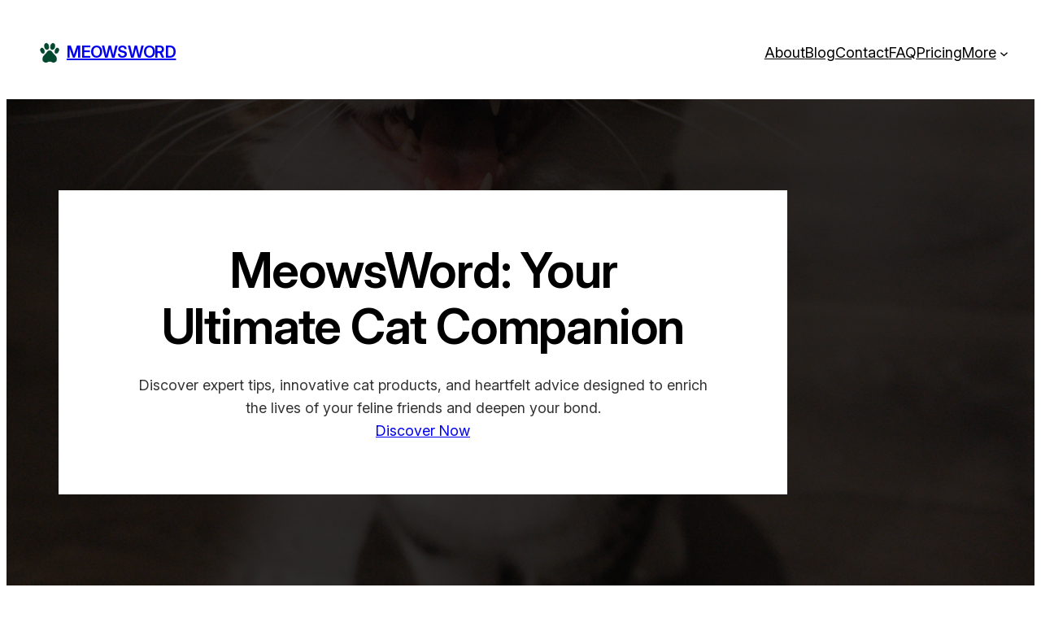

--- FILE ---
content_type: text/html; charset=UTF-8
request_url: https://meowsworld.com/
body_size: 23343
content:
<!DOCTYPE html>
<html lang="en-US">
<head>
	<meta charset="UTF-8" />
	<meta name="viewport" content="width=device-width, initial-scale=1" />
<meta name='robots' content='max-image-preview:large' />
<title>MeowsWord &#8211; My WordPress Blog</title>
<link rel="alternate" type="application/rss+xml" title="MeowsWord &raquo; Feed" href="https://meowsworld.com/feed/" />
<link rel="alternate" type="application/rss+xml" title="MeowsWord &raquo; Comments Feed" href="https://meowsworld.com/comments/feed/" />
<link rel="alternate" title="oEmbed (JSON)" type="application/json+oembed" href="https://meowsworld.com/wp-json/oembed/1.0/embed?url=https%3A%2F%2Fmeowsworld.com%2F" />
<link rel="alternate" title="oEmbed (XML)" type="text/xml+oembed" href="https://meowsworld.com/wp-json/oembed/1.0/embed?url=https%3A%2F%2Fmeowsworld.com%2F&#038;format=xml" />
<style id='wp-img-auto-sizes-contain-inline-css'>
img:is([sizes=auto i],[sizes^="auto," i]){contain-intrinsic-size:3000px 1500px}
/*# sourceURL=wp-img-auto-sizes-contain-inline-css */
</style>

<style id='wp-block-site-logo-inline-css'>
.wp-block-site-logo{box-sizing:border-box;line-height:0}.wp-block-site-logo a{display:inline-block;line-height:0}.wp-block-site-logo.is-default-size img{height:auto;width:120px}.wp-block-site-logo img{height:auto;max-width:100%}.wp-block-site-logo a,.wp-block-site-logo img{border-radius:inherit}.wp-block-site-logo.aligncenter{margin-left:auto;margin-right:auto;text-align:center}:root :where(.wp-block-site-logo.is-style-rounded){border-radius:9999px}
/*# sourceURL=https://meowsworld.com/wp-includes/blocks/site-logo/style.min.css */
</style>
<style id='wp-block-site-title-inline-css'>
.wp-block-site-title{box-sizing:border-box}.wp-block-site-title :where(a){color:inherit;font-family:inherit;font-size:inherit;font-style:inherit;font-weight:inherit;letter-spacing:inherit;line-height:inherit;text-decoration:inherit}
/*# sourceURL=https://meowsworld.com/wp-includes/blocks/site-title/style.min.css */
</style>
<style id='wp-block-group-inline-css'>
.wp-block-group{box-sizing:border-box}:where(.wp-block-group.wp-block-group-is-layout-constrained){position:relative}
/*# sourceURL=https://meowsworld.com/wp-includes/blocks/group/style.min.css */
</style>
<style id='wp-block-group-theme-inline-css'>
:where(.wp-block-group.has-background){padding:1.25em 2.375em}
/*# sourceURL=https://meowsworld.com/wp-includes/blocks/group/theme.min.css */
</style>
<style id='wp-block-navigation-link-inline-css'>
.wp-block-navigation .wp-block-navigation-item__label{overflow-wrap:break-word}.wp-block-navigation .wp-block-navigation-item__description{display:none}.link-ui-tools{outline:1px solid #f0f0f0;padding:8px}.link-ui-block-inserter{padding-top:8px}.link-ui-block-inserter__back{margin-left:8px;text-transform:uppercase}
/*# sourceURL=https://meowsworld.com/wp-includes/blocks/navigation-link/style.min.css */
</style>
<link rel='stylesheet' id='wp-block-navigation-css' href='https://meowsworld.com/wp-includes/blocks/navigation/style.min.css?ver=6.9' media='all' />
<style id='wp-block-template-part-theme-inline-css'>
:root :where(.wp-block-template-part.has-background){margin-bottom:0;margin-top:0;padding:1.25em 2.375em}
/*# sourceURL=https://meowsworld.com/wp-includes/blocks/template-part/theme.min.css */
</style>
<style id='wp-block-heading-inline-css'>
h1:where(.wp-block-heading).has-background,h2:where(.wp-block-heading).has-background,h3:where(.wp-block-heading).has-background,h4:where(.wp-block-heading).has-background,h5:where(.wp-block-heading).has-background,h6:where(.wp-block-heading).has-background{padding:1.25em 2.375em}h1.has-text-align-left[style*=writing-mode]:where([style*=vertical-lr]),h1.has-text-align-right[style*=writing-mode]:where([style*=vertical-rl]),h2.has-text-align-left[style*=writing-mode]:where([style*=vertical-lr]),h2.has-text-align-right[style*=writing-mode]:where([style*=vertical-rl]),h3.has-text-align-left[style*=writing-mode]:where([style*=vertical-lr]),h3.has-text-align-right[style*=writing-mode]:where([style*=vertical-rl]),h4.has-text-align-left[style*=writing-mode]:where([style*=vertical-lr]),h4.has-text-align-right[style*=writing-mode]:where([style*=vertical-rl]),h5.has-text-align-left[style*=writing-mode]:where([style*=vertical-lr]),h5.has-text-align-right[style*=writing-mode]:where([style*=vertical-rl]),h6.has-text-align-left[style*=writing-mode]:where([style*=vertical-lr]),h6.has-text-align-right[style*=writing-mode]:where([style*=vertical-rl]){rotate:180deg}
/*# sourceURL=https://meowsworld.com/wp-includes/blocks/heading/style.min.css */
</style>
<style id='wp-block-paragraph-inline-css'>
.is-small-text{font-size:.875em}.is-regular-text{font-size:1em}.is-large-text{font-size:2.25em}.is-larger-text{font-size:3em}.has-drop-cap:not(:focus):first-letter{float:left;font-size:8.4em;font-style:normal;font-weight:100;line-height:.68;margin:.05em .1em 0 0;text-transform:uppercase}body.rtl .has-drop-cap:not(:focus):first-letter{float:none;margin-left:.1em}p.has-drop-cap.has-background{overflow:hidden}:root :where(p.has-background){padding:1.25em 2.375em}:where(p.has-text-color:not(.has-link-color)) a{color:inherit}p.has-text-align-left[style*="writing-mode:vertical-lr"],p.has-text-align-right[style*="writing-mode:vertical-rl"]{rotate:180deg}
/*# sourceURL=https://meowsworld.com/wp-includes/blocks/paragraph/style.min.css */
</style>
<style id='wp-block-button-inline-css'>
.wp-block-button__link{align-content:center;box-sizing:border-box;cursor:pointer;display:inline-block;height:100%;text-align:center;word-break:break-word}.wp-block-button__link.aligncenter{text-align:center}.wp-block-button__link.alignright{text-align:right}:where(.wp-block-button__link){border-radius:9999px;box-shadow:none;padding:calc(.667em + 2px) calc(1.333em + 2px);text-decoration:none}.wp-block-button[style*=text-decoration] .wp-block-button__link{text-decoration:inherit}.wp-block-buttons>.wp-block-button.has-custom-width{max-width:none}.wp-block-buttons>.wp-block-button.has-custom-width .wp-block-button__link{width:100%}.wp-block-buttons>.wp-block-button.has-custom-font-size .wp-block-button__link{font-size:inherit}.wp-block-buttons>.wp-block-button.wp-block-button__width-25{width:calc(25% - var(--wp--style--block-gap, .5em)*.75)}.wp-block-buttons>.wp-block-button.wp-block-button__width-50{width:calc(50% - var(--wp--style--block-gap, .5em)*.5)}.wp-block-buttons>.wp-block-button.wp-block-button__width-75{width:calc(75% - var(--wp--style--block-gap, .5em)*.25)}.wp-block-buttons>.wp-block-button.wp-block-button__width-100{flex-basis:100%;width:100%}.wp-block-buttons.is-vertical>.wp-block-button.wp-block-button__width-25{width:25%}.wp-block-buttons.is-vertical>.wp-block-button.wp-block-button__width-50{width:50%}.wp-block-buttons.is-vertical>.wp-block-button.wp-block-button__width-75{width:75%}.wp-block-button.is-style-squared,.wp-block-button__link.wp-block-button.is-style-squared{border-radius:0}.wp-block-button.no-border-radius,.wp-block-button__link.no-border-radius{border-radius:0!important}:root :where(.wp-block-button .wp-block-button__link.is-style-outline),:root :where(.wp-block-button.is-style-outline>.wp-block-button__link){border:2px solid;padding:.667em 1.333em}:root :where(.wp-block-button .wp-block-button__link.is-style-outline:not(.has-text-color)),:root :where(.wp-block-button.is-style-outline>.wp-block-button__link:not(.has-text-color)){color:currentColor}:root :where(.wp-block-button .wp-block-button__link.is-style-outline:not(.has-background)),:root :where(.wp-block-button.is-style-outline>.wp-block-button__link:not(.has-background)){background-color:initial;background-image:none}
/*# sourceURL=https://meowsworld.com/wp-includes/blocks/button/style.min.css */
</style>
<style id='wp-block-buttons-inline-css'>
.wp-block-buttons{box-sizing:border-box}.wp-block-buttons.is-vertical{flex-direction:column}.wp-block-buttons.is-vertical>.wp-block-button:last-child{margin-bottom:0}.wp-block-buttons>.wp-block-button{display:inline-block;margin:0}.wp-block-buttons.is-content-justification-left{justify-content:flex-start}.wp-block-buttons.is-content-justification-left.is-vertical{align-items:flex-start}.wp-block-buttons.is-content-justification-center{justify-content:center}.wp-block-buttons.is-content-justification-center.is-vertical{align-items:center}.wp-block-buttons.is-content-justification-right{justify-content:flex-end}.wp-block-buttons.is-content-justification-right.is-vertical{align-items:flex-end}.wp-block-buttons.is-content-justification-space-between{justify-content:space-between}.wp-block-buttons.aligncenter{text-align:center}.wp-block-buttons:not(.is-content-justification-space-between,.is-content-justification-right,.is-content-justification-left,.is-content-justification-center) .wp-block-button.aligncenter{margin-left:auto;margin-right:auto;width:100%}.wp-block-buttons[style*=text-decoration] .wp-block-button,.wp-block-buttons[style*=text-decoration] .wp-block-button__link{text-decoration:inherit}.wp-block-buttons.has-custom-font-size .wp-block-button__link{font-size:inherit}.wp-block-buttons .wp-block-button__link{width:100%}.wp-block-button.aligncenter{text-align:center}
/*# sourceURL=https://meowsworld.com/wp-includes/blocks/buttons/style.min.css */
</style>
<link rel='stylesheet' id='wp-block-cover-css' href='https://meowsworld.com/wp-includes/blocks/cover/style.min.css?ver=6.9' media='all' />
<style id='wp-block-columns-inline-css'>
.wp-block-columns{box-sizing:border-box;display:flex;flex-wrap:wrap!important}@media (min-width:782px){.wp-block-columns{flex-wrap:nowrap!important}}.wp-block-columns{align-items:normal!important}.wp-block-columns.are-vertically-aligned-top{align-items:flex-start}.wp-block-columns.are-vertically-aligned-center{align-items:center}.wp-block-columns.are-vertically-aligned-bottom{align-items:flex-end}@media (max-width:781px){.wp-block-columns:not(.is-not-stacked-on-mobile)>.wp-block-column{flex-basis:100%!important}}@media (min-width:782px){.wp-block-columns:not(.is-not-stacked-on-mobile)>.wp-block-column{flex-basis:0;flex-grow:1}.wp-block-columns:not(.is-not-stacked-on-mobile)>.wp-block-column[style*=flex-basis]{flex-grow:0}}.wp-block-columns.is-not-stacked-on-mobile{flex-wrap:nowrap!important}.wp-block-columns.is-not-stacked-on-mobile>.wp-block-column{flex-basis:0;flex-grow:1}.wp-block-columns.is-not-stacked-on-mobile>.wp-block-column[style*=flex-basis]{flex-grow:0}:where(.wp-block-columns){margin-bottom:1.75em}:where(.wp-block-columns.has-background){padding:1.25em 2.375em}.wp-block-column{flex-grow:1;min-width:0;overflow-wrap:break-word;word-break:break-word}.wp-block-column.is-vertically-aligned-top{align-self:flex-start}.wp-block-column.is-vertically-aligned-center{align-self:center}.wp-block-column.is-vertically-aligned-bottom{align-self:flex-end}.wp-block-column.is-vertically-aligned-stretch{align-self:stretch}.wp-block-column.is-vertically-aligned-bottom,.wp-block-column.is-vertically-aligned-center,.wp-block-column.is-vertically-aligned-top{width:100%}
/*# sourceURL=https://meowsworld.com/wp-includes/blocks/columns/style.min.css */
</style>
<style id='wp-block-post-title-inline-css'>
.wp-block-post-title{box-sizing:border-box;word-break:break-word}.wp-block-post-title :where(a){display:inline-block;font-family:inherit;font-size:inherit;font-style:inherit;font-weight:inherit;letter-spacing:inherit;line-height:inherit;text-decoration:inherit}
/*# sourceURL=https://meowsworld.com/wp-includes/blocks/post-title/style.min.css */
</style>
<style id='wp-block-post-featured-image-inline-css'>
.wp-block-post-featured-image{margin-left:0;margin-right:0}.wp-block-post-featured-image a{display:block;height:100%}.wp-block-post-featured-image :where(img){box-sizing:border-box;height:auto;max-width:100%;vertical-align:bottom;width:100%}.wp-block-post-featured-image.alignfull img,.wp-block-post-featured-image.alignwide img{width:100%}.wp-block-post-featured-image .wp-block-post-featured-image__overlay.has-background-dim{background-color:#000;inset:0;position:absolute}.wp-block-post-featured-image{position:relative}.wp-block-post-featured-image .wp-block-post-featured-image__overlay.has-background-gradient{background-color:initial}.wp-block-post-featured-image .wp-block-post-featured-image__overlay.has-background-dim-0{opacity:0}.wp-block-post-featured-image .wp-block-post-featured-image__overlay.has-background-dim-10{opacity:.1}.wp-block-post-featured-image .wp-block-post-featured-image__overlay.has-background-dim-20{opacity:.2}.wp-block-post-featured-image .wp-block-post-featured-image__overlay.has-background-dim-30{opacity:.3}.wp-block-post-featured-image .wp-block-post-featured-image__overlay.has-background-dim-40{opacity:.4}.wp-block-post-featured-image .wp-block-post-featured-image__overlay.has-background-dim-50{opacity:.5}.wp-block-post-featured-image .wp-block-post-featured-image__overlay.has-background-dim-60{opacity:.6}.wp-block-post-featured-image .wp-block-post-featured-image__overlay.has-background-dim-70{opacity:.7}.wp-block-post-featured-image .wp-block-post-featured-image__overlay.has-background-dim-80{opacity:.8}.wp-block-post-featured-image .wp-block-post-featured-image__overlay.has-background-dim-90{opacity:.9}.wp-block-post-featured-image .wp-block-post-featured-image__overlay.has-background-dim-100{opacity:1}.wp-block-post-featured-image:where(.alignleft,.alignright){width:100%}
/*# sourceURL=https://meowsworld.com/wp-includes/blocks/post-featured-image/style.min.css */
</style>
<style id='wp-block-post-terms-inline-css'>
.wp-block-post-terms{box-sizing:border-box}.wp-block-post-terms .wp-block-post-terms__separator{white-space:pre-wrap}
/*# sourceURL=https://meowsworld.com/wp-includes/blocks/post-terms/style.min.css */
</style>
<style id='wp-block-quote-inline-css'>
.wp-block-quote{box-sizing:border-box;overflow-wrap:break-word}.wp-block-quote.is-large:where(:not(.is-style-plain)),.wp-block-quote.is-style-large:where(:not(.is-style-plain)){margin-bottom:1em;padding:0 1em}.wp-block-quote.is-large:where(:not(.is-style-plain)) p,.wp-block-quote.is-style-large:where(:not(.is-style-plain)) p{font-size:1.5em;font-style:italic;line-height:1.6}.wp-block-quote.is-large:where(:not(.is-style-plain)) cite,.wp-block-quote.is-large:where(:not(.is-style-plain)) footer,.wp-block-quote.is-style-large:where(:not(.is-style-plain)) cite,.wp-block-quote.is-style-large:where(:not(.is-style-plain)) footer{font-size:1.125em;text-align:right}.wp-block-quote>cite{display:block}
/*# sourceURL=https://meowsworld.com/wp-includes/blocks/quote/style.min.css */
</style>
<style id='wp-block-quote-theme-inline-css'>
.wp-block-quote{border-left:.25em solid;margin:0 0 1.75em;padding-left:1em}.wp-block-quote cite,.wp-block-quote footer{color:currentColor;font-size:.8125em;font-style:normal;position:relative}.wp-block-quote:where(.has-text-align-right){border-left:none;border-right:.25em solid;padding-left:0;padding-right:1em}.wp-block-quote:where(.has-text-align-center){border:none;padding-left:0}.wp-block-quote.is-large,.wp-block-quote.is-style-large,.wp-block-quote:where(.is-style-plain){border:none}
/*# sourceURL=https://meowsworld.com/wp-includes/blocks/quote/theme.min.css */
</style>
<style id='wp-block-post-excerpt-inline-css'>
:where(.wp-block-post-excerpt){box-sizing:border-box;margin-bottom:var(--wp--style--block-gap);margin-top:var(--wp--style--block-gap)}.wp-block-post-excerpt__excerpt{margin-bottom:0;margin-top:0}.wp-block-post-excerpt__more-text{margin-bottom:0;margin-top:var(--wp--style--block-gap)}.wp-block-post-excerpt__more-link{display:inline-block}
/*# sourceURL=https://meowsworld.com/wp-includes/blocks/post-excerpt/style.min.css */
</style>
<style id='wp-block-avatar-inline-css'>
.wp-block-avatar{line-height:0}.wp-block-avatar,.wp-block-avatar img{box-sizing:border-box}.wp-block-avatar.aligncenter{text-align:center}
/*# sourceURL=https://meowsworld.com/wp-includes/blocks/avatar/style.min.css */
</style>
<style id='wp-block-post-author-name-inline-css'>
.wp-block-post-author-name{box-sizing:border-box}
/*# sourceURL=https://meowsworld.com/wp-includes/blocks/post-author-name/style.min.css */
</style>
<style id='wp-block-separator-inline-css'>
@charset "UTF-8";.wp-block-separator{border:none;border-top:2px solid}:root :where(.wp-block-separator.is-style-dots){height:auto;line-height:1;text-align:center}:root :where(.wp-block-separator.is-style-dots):before{color:currentColor;content:"···";font-family:serif;font-size:1.5em;letter-spacing:2em;padding-left:2em}.wp-block-separator.is-style-dots{background:none!important;border:none!important}
/*# sourceURL=https://meowsworld.com/wp-includes/blocks/separator/style.min.css */
</style>
<style id='wp-block-separator-theme-inline-css'>
.wp-block-separator.has-css-opacity{opacity:.4}.wp-block-separator{border:none;border-bottom:2px solid;margin-left:auto;margin-right:auto}.wp-block-separator.has-alpha-channel-opacity{opacity:1}.wp-block-separator:not(.is-style-wide):not(.is-style-dots){width:100px}.wp-block-separator.has-background:not(.is-style-dots){border-bottom:none;height:1px}.wp-block-separator.has-background:not(.is-style-wide):not(.is-style-dots){height:2px}
/*# sourceURL=https://meowsworld.com/wp-includes/blocks/separator/theme.min.css */
</style>
<style id='wp-block-post-date-inline-css'>
.wp-block-post-date{box-sizing:border-box}
/*# sourceURL=https://meowsworld.com/wp-includes/blocks/post-date/style.min.css */
</style>
<style id='wp-block-post-template-inline-css'>
.wp-block-post-template{box-sizing:border-box;list-style:none;margin-bottom:0;margin-top:0;max-width:100%;padding:0}.wp-block-post-template.is-flex-container{display:flex;flex-direction:row;flex-wrap:wrap;gap:1.25em}.wp-block-post-template.is-flex-container>li{margin:0;width:100%}@media (min-width:600px){.wp-block-post-template.is-flex-container.is-flex-container.columns-2>li{width:calc(50% - .625em)}.wp-block-post-template.is-flex-container.is-flex-container.columns-3>li{width:calc(33.33333% - .83333em)}.wp-block-post-template.is-flex-container.is-flex-container.columns-4>li{width:calc(25% - .9375em)}.wp-block-post-template.is-flex-container.is-flex-container.columns-5>li{width:calc(20% - 1em)}.wp-block-post-template.is-flex-container.is-flex-container.columns-6>li{width:calc(16.66667% - 1.04167em)}}@media (max-width:600px){.wp-block-post-template-is-layout-grid.wp-block-post-template-is-layout-grid.wp-block-post-template-is-layout-grid.wp-block-post-template-is-layout-grid{grid-template-columns:1fr}}.wp-block-post-template-is-layout-constrained>li>.alignright,.wp-block-post-template-is-layout-flow>li>.alignright{float:right;margin-inline-end:0;margin-inline-start:2em}.wp-block-post-template-is-layout-constrained>li>.alignleft,.wp-block-post-template-is-layout-flow>li>.alignleft{float:left;margin-inline-end:2em;margin-inline-start:0}.wp-block-post-template-is-layout-constrained>li>.aligncenter,.wp-block-post-template-is-layout-flow>li>.aligncenter{margin-inline-end:auto;margin-inline-start:auto}
/*# sourceURL=https://meowsworld.com/wp-includes/blocks/post-template/style.min.css */
</style>
<style id='wp-block-image-inline-css'>
.wp-block-image>a,.wp-block-image>figure>a{display:inline-block}.wp-block-image img{box-sizing:border-box;height:auto;max-width:100%;vertical-align:bottom}@media not (prefers-reduced-motion){.wp-block-image img.hide{visibility:hidden}.wp-block-image img.show{animation:show-content-image .4s}}.wp-block-image[style*=border-radius] img,.wp-block-image[style*=border-radius]>a{border-radius:inherit}.wp-block-image.has-custom-border img{box-sizing:border-box}.wp-block-image.aligncenter{text-align:center}.wp-block-image.alignfull>a,.wp-block-image.alignwide>a{width:100%}.wp-block-image.alignfull img,.wp-block-image.alignwide img{height:auto;width:100%}.wp-block-image .aligncenter,.wp-block-image .alignleft,.wp-block-image .alignright,.wp-block-image.aligncenter,.wp-block-image.alignleft,.wp-block-image.alignright{display:table}.wp-block-image .aligncenter>figcaption,.wp-block-image .alignleft>figcaption,.wp-block-image .alignright>figcaption,.wp-block-image.aligncenter>figcaption,.wp-block-image.alignleft>figcaption,.wp-block-image.alignright>figcaption{caption-side:bottom;display:table-caption}.wp-block-image .alignleft{float:left;margin:.5em 1em .5em 0}.wp-block-image .alignright{float:right;margin:.5em 0 .5em 1em}.wp-block-image .aligncenter{margin-left:auto;margin-right:auto}.wp-block-image :where(figcaption){margin-bottom:1em;margin-top:.5em}.wp-block-image.is-style-circle-mask img{border-radius:9999px}@supports ((-webkit-mask-image:none) or (mask-image:none)) or (-webkit-mask-image:none){.wp-block-image.is-style-circle-mask img{border-radius:0;-webkit-mask-image:url('data:image/svg+xml;utf8,<svg viewBox="0 0 100 100" xmlns="http://www.w3.org/2000/svg"><circle cx="50" cy="50" r="50"/></svg>');mask-image:url('data:image/svg+xml;utf8,<svg viewBox="0 0 100 100" xmlns="http://www.w3.org/2000/svg"><circle cx="50" cy="50" r="50"/></svg>');mask-mode:alpha;-webkit-mask-position:center;mask-position:center;-webkit-mask-repeat:no-repeat;mask-repeat:no-repeat;-webkit-mask-size:contain;mask-size:contain}}:root :where(.wp-block-image.is-style-rounded img,.wp-block-image .is-style-rounded img){border-radius:9999px}.wp-block-image figure{margin:0}.wp-lightbox-container{display:flex;flex-direction:column;position:relative}.wp-lightbox-container img{cursor:zoom-in}.wp-lightbox-container img:hover+button{opacity:1}.wp-lightbox-container button{align-items:center;backdrop-filter:blur(16px) saturate(180%);background-color:#5a5a5a40;border:none;border-radius:4px;cursor:zoom-in;display:flex;height:20px;justify-content:center;opacity:0;padding:0;position:absolute;right:16px;text-align:center;top:16px;width:20px;z-index:100}@media not (prefers-reduced-motion){.wp-lightbox-container button{transition:opacity .2s ease}}.wp-lightbox-container button:focus-visible{outline:3px auto #5a5a5a40;outline:3px auto -webkit-focus-ring-color;outline-offset:3px}.wp-lightbox-container button:hover{cursor:pointer;opacity:1}.wp-lightbox-container button:focus{opacity:1}.wp-lightbox-container button:focus,.wp-lightbox-container button:hover,.wp-lightbox-container button:not(:hover):not(:active):not(.has-background){background-color:#5a5a5a40;border:none}.wp-lightbox-overlay{box-sizing:border-box;cursor:zoom-out;height:100vh;left:0;overflow:hidden;position:fixed;top:0;visibility:hidden;width:100%;z-index:100000}.wp-lightbox-overlay .close-button{align-items:center;cursor:pointer;display:flex;justify-content:center;min-height:40px;min-width:40px;padding:0;position:absolute;right:calc(env(safe-area-inset-right) + 16px);top:calc(env(safe-area-inset-top) + 16px);z-index:5000000}.wp-lightbox-overlay .close-button:focus,.wp-lightbox-overlay .close-button:hover,.wp-lightbox-overlay .close-button:not(:hover):not(:active):not(.has-background){background:none;border:none}.wp-lightbox-overlay .lightbox-image-container{height:var(--wp--lightbox-container-height);left:50%;overflow:hidden;position:absolute;top:50%;transform:translate(-50%,-50%);transform-origin:top left;width:var(--wp--lightbox-container-width);z-index:9999999999}.wp-lightbox-overlay .wp-block-image{align-items:center;box-sizing:border-box;display:flex;height:100%;justify-content:center;margin:0;position:relative;transform-origin:0 0;width:100%;z-index:3000000}.wp-lightbox-overlay .wp-block-image img{height:var(--wp--lightbox-image-height);min-height:var(--wp--lightbox-image-height);min-width:var(--wp--lightbox-image-width);width:var(--wp--lightbox-image-width)}.wp-lightbox-overlay .wp-block-image figcaption{display:none}.wp-lightbox-overlay button{background:none;border:none}.wp-lightbox-overlay .scrim{background-color:#fff;height:100%;opacity:.9;position:absolute;width:100%;z-index:2000000}.wp-lightbox-overlay.active{visibility:visible}@media not (prefers-reduced-motion){.wp-lightbox-overlay.active{animation:turn-on-visibility .25s both}.wp-lightbox-overlay.active img{animation:turn-on-visibility .35s both}.wp-lightbox-overlay.show-closing-animation:not(.active){animation:turn-off-visibility .35s both}.wp-lightbox-overlay.show-closing-animation:not(.active) img{animation:turn-off-visibility .25s both}.wp-lightbox-overlay.zoom.active{animation:none;opacity:1;visibility:visible}.wp-lightbox-overlay.zoom.active .lightbox-image-container{animation:lightbox-zoom-in .4s}.wp-lightbox-overlay.zoom.active .lightbox-image-container img{animation:none}.wp-lightbox-overlay.zoom.active .scrim{animation:turn-on-visibility .4s forwards}.wp-lightbox-overlay.zoom.show-closing-animation:not(.active){animation:none}.wp-lightbox-overlay.zoom.show-closing-animation:not(.active) .lightbox-image-container{animation:lightbox-zoom-out .4s}.wp-lightbox-overlay.zoom.show-closing-animation:not(.active) .lightbox-image-container img{animation:none}.wp-lightbox-overlay.zoom.show-closing-animation:not(.active) .scrim{animation:turn-off-visibility .4s forwards}}@keyframes show-content-image{0%{visibility:hidden}99%{visibility:hidden}to{visibility:visible}}@keyframes turn-on-visibility{0%{opacity:0}to{opacity:1}}@keyframes turn-off-visibility{0%{opacity:1;visibility:visible}99%{opacity:0;visibility:visible}to{opacity:0;visibility:hidden}}@keyframes lightbox-zoom-in{0%{transform:translate(calc((-100vw + var(--wp--lightbox-scrollbar-width))/2 + var(--wp--lightbox-initial-left-position)),calc(-50vh + var(--wp--lightbox-initial-top-position))) scale(var(--wp--lightbox-scale))}to{transform:translate(-50%,-50%) scale(1)}}@keyframes lightbox-zoom-out{0%{transform:translate(-50%,-50%) scale(1);visibility:visible}99%{visibility:visible}to{transform:translate(calc((-100vw + var(--wp--lightbox-scrollbar-width))/2 + var(--wp--lightbox-initial-left-position)),calc(-50vh + var(--wp--lightbox-initial-top-position))) scale(var(--wp--lightbox-scale));visibility:hidden}}
/*# sourceURL=https://meowsworld.com/wp-includes/blocks/image/style.min.css */
</style>
<style id='wp-block-image-theme-inline-css'>
:root :where(.wp-block-image figcaption){color:#555;font-size:13px;text-align:center}.is-dark-theme :root :where(.wp-block-image figcaption){color:#ffffffa6}.wp-block-image{margin:0 0 1em}
/*# sourceURL=https://meowsworld.com/wp-includes/blocks/image/theme.min.css */
</style>
<style id='wp-block-media-text-inline-css'>
.wp-block-media-text{box-sizing:border-box;
  /*!rtl:begin:ignore*/direction:ltr;
  /*!rtl:end:ignore*/display:grid;grid-template-columns:50% 1fr;grid-template-rows:auto}.wp-block-media-text.has-media-on-the-right{grid-template-columns:1fr 50%}.wp-block-media-text.is-vertically-aligned-top>.wp-block-media-text__content,.wp-block-media-text.is-vertically-aligned-top>.wp-block-media-text__media{align-self:start}.wp-block-media-text.is-vertically-aligned-center>.wp-block-media-text__content,.wp-block-media-text.is-vertically-aligned-center>.wp-block-media-text__media,.wp-block-media-text>.wp-block-media-text__content,.wp-block-media-text>.wp-block-media-text__media{align-self:center}.wp-block-media-text.is-vertically-aligned-bottom>.wp-block-media-text__content,.wp-block-media-text.is-vertically-aligned-bottom>.wp-block-media-text__media{align-self:end}.wp-block-media-text>.wp-block-media-text__media{
  /*!rtl:begin:ignore*/grid-column:1;grid-row:1;
  /*!rtl:end:ignore*/margin:0}.wp-block-media-text>.wp-block-media-text__content{direction:ltr;
  /*!rtl:begin:ignore*/grid-column:2;grid-row:1;
  /*!rtl:end:ignore*/padding:0 8%;word-break:break-word}.wp-block-media-text.has-media-on-the-right>.wp-block-media-text__media{
  /*!rtl:begin:ignore*/grid-column:2;grid-row:1
  /*!rtl:end:ignore*/}.wp-block-media-text.has-media-on-the-right>.wp-block-media-text__content{
  /*!rtl:begin:ignore*/grid-column:1;grid-row:1
  /*!rtl:end:ignore*/}.wp-block-media-text__media a{display:block}.wp-block-media-text__media img,.wp-block-media-text__media video{height:auto;max-width:unset;vertical-align:middle;width:100%}.wp-block-media-text.is-image-fill>.wp-block-media-text__media{background-size:cover;height:100%;min-height:250px}.wp-block-media-text.is-image-fill>.wp-block-media-text__media>a{display:block;height:100%}.wp-block-media-text.is-image-fill>.wp-block-media-text__media img{height:1px;margin:-1px;overflow:hidden;padding:0;position:absolute;width:1px;clip:rect(0,0,0,0);border:0}.wp-block-media-text.is-image-fill-element>.wp-block-media-text__media{height:100%;min-height:250px}.wp-block-media-text.is-image-fill-element>.wp-block-media-text__media>a{display:block;height:100%}.wp-block-media-text.is-image-fill-element>.wp-block-media-text__media img{height:100%;object-fit:cover;width:100%}@media (max-width:600px){.wp-block-media-text.is-stacked-on-mobile{grid-template-columns:100%!important}.wp-block-media-text.is-stacked-on-mobile>.wp-block-media-text__media{grid-column:1;grid-row:1}.wp-block-media-text.is-stacked-on-mobile>.wp-block-media-text__content{grid-column:1;grid-row:2}}
/*# sourceURL=https://meowsworld.com/wp-includes/blocks/media-text/style.min.css */
</style>
<style id='wp-block-post-content-inline-css'>
.wp-block-post-content{display:flow-root}
/*# sourceURL=https://meowsworld.com/wp-includes/blocks/post-content/style.min.css */
</style>
<style id='wp-block-social-links-inline-css'>
.wp-block-social-links{background:none;box-sizing:border-box;margin-left:0;padding-left:0;padding-right:0;text-indent:0}.wp-block-social-links .wp-social-link a,.wp-block-social-links .wp-social-link a:hover{border-bottom:0;box-shadow:none;text-decoration:none}.wp-block-social-links .wp-social-link svg{height:1em;width:1em}.wp-block-social-links .wp-social-link span:not(.screen-reader-text){font-size:.65em;margin-left:.5em;margin-right:.5em}.wp-block-social-links.has-small-icon-size{font-size:16px}.wp-block-social-links,.wp-block-social-links.has-normal-icon-size{font-size:24px}.wp-block-social-links.has-large-icon-size{font-size:36px}.wp-block-social-links.has-huge-icon-size{font-size:48px}.wp-block-social-links.aligncenter{display:flex;justify-content:center}.wp-block-social-links.alignright{justify-content:flex-end}.wp-block-social-link{border-radius:9999px;display:block}@media not (prefers-reduced-motion){.wp-block-social-link{transition:transform .1s ease}}.wp-block-social-link{height:auto}.wp-block-social-link a{align-items:center;display:flex;line-height:0}.wp-block-social-link:hover{transform:scale(1.1)}.wp-block-social-links .wp-block-social-link.wp-social-link{display:inline-block;margin:0;padding:0}.wp-block-social-links .wp-block-social-link.wp-social-link .wp-block-social-link-anchor,.wp-block-social-links .wp-block-social-link.wp-social-link .wp-block-social-link-anchor svg,.wp-block-social-links .wp-block-social-link.wp-social-link .wp-block-social-link-anchor:active,.wp-block-social-links .wp-block-social-link.wp-social-link .wp-block-social-link-anchor:hover,.wp-block-social-links .wp-block-social-link.wp-social-link .wp-block-social-link-anchor:visited{color:currentColor;fill:currentColor}:where(.wp-block-social-links:not(.is-style-logos-only)) .wp-social-link{background-color:#f0f0f0;color:#444}:where(.wp-block-social-links:not(.is-style-logos-only)) .wp-social-link-amazon{background-color:#f90;color:#fff}:where(.wp-block-social-links:not(.is-style-logos-only)) .wp-social-link-bandcamp{background-color:#1ea0c3;color:#fff}:where(.wp-block-social-links:not(.is-style-logos-only)) .wp-social-link-behance{background-color:#0757fe;color:#fff}:where(.wp-block-social-links:not(.is-style-logos-only)) .wp-social-link-bluesky{background-color:#0a7aff;color:#fff}:where(.wp-block-social-links:not(.is-style-logos-only)) .wp-social-link-codepen{background-color:#1e1f26;color:#fff}:where(.wp-block-social-links:not(.is-style-logos-only)) .wp-social-link-deviantart{background-color:#02e49b;color:#fff}:where(.wp-block-social-links:not(.is-style-logos-only)) .wp-social-link-discord{background-color:#5865f2;color:#fff}:where(.wp-block-social-links:not(.is-style-logos-only)) .wp-social-link-dribbble{background-color:#e94c89;color:#fff}:where(.wp-block-social-links:not(.is-style-logos-only)) .wp-social-link-dropbox{background-color:#4280ff;color:#fff}:where(.wp-block-social-links:not(.is-style-logos-only)) .wp-social-link-etsy{background-color:#f45800;color:#fff}:where(.wp-block-social-links:not(.is-style-logos-only)) .wp-social-link-facebook{background-color:#0866ff;color:#fff}:where(.wp-block-social-links:not(.is-style-logos-only)) .wp-social-link-fivehundredpx{background-color:#000;color:#fff}:where(.wp-block-social-links:not(.is-style-logos-only)) .wp-social-link-flickr{background-color:#0461dd;color:#fff}:where(.wp-block-social-links:not(.is-style-logos-only)) .wp-social-link-foursquare{background-color:#e65678;color:#fff}:where(.wp-block-social-links:not(.is-style-logos-only)) .wp-social-link-github{background-color:#24292d;color:#fff}:where(.wp-block-social-links:not(.is-style-logos-only)) .wp-social-link-goodreads{background-color:#eceadd;color:#382110}:where(.wp-block-social-links:not(.is-style-logos-only)) .wp-social-link-google{background-color:#ea4434;color:#fff}:where(.wp-block-social-links:not(.is-style-logos-only)) .wp-social-link-gravatar{background-color:#1d4fc4;color:#fff}:where(.wp-block-social-links:not(.is-style-logos-only)) .wp-social-link-instagram{background-color:#f00075;color:#fff}:where(.wp-block-social-links:not(.is-style-logos-only)) .wp-social-link-lastfm{background-color:#e21b24;color:#fff}:where(.wp-block-social-links:not(.is-style-logos-only)) .wp-social-link-linkedin{background-color:#0d66c2;color:#fff}:where(.wp-block-social-links:not(.is-style-logos-only)) .wp-social-link-mastodon{background-color:#3288d4;color:#fff}:where(.wp-block-social-links:not(.is-style-logos-only)) .wp-social-link-medium{background-color:#000;color:#fff}:where(.wp-block-social-links:not(.is-style-logos-only)) .wp-social-link-meetup{background-color:#f6405f;color:#fff}:where(.wp-block-social-links:not(.is-style-logos-only)) .wp-social-link-patreon{background-color:#000;color:#fff}:where(.wp-block-social-links:not(.is-style-logos-only)) .wp-social-link-pinterest{background-color:#e60122;color:#fff}:where(.wp-block-social-links:not(.is-style-logos-only)) .wp-social-link-pocket{background-color:#ef4155;color:#fff}:where(.wp-block-social-links:not(.is-style-logos-only)) .wp-social-link-reddit{background-color:#ff4500;color:#fff}:where(.wp-block-social-links:not(.is-style-logos-only)) .wp-social-link-skype{background-color:#0478d7;color:#fff}:where(.wp-block-social-links:not(.is-style-logos-only)) .wp-social-link-snapchat{background-color:#fefc00;color:#fff;stroke:#000}:where(.wp-block-social-links:not(.is-style-logos-only)) .wp-social-link-soundcloud{background-color:#ff5600;color:#fff}:where(.wp-block-social-links:not(.is-style-logos-only)) .wp-social-link-spotify{background-color:#1bd760;color:#fff}:where(.wp-block-social-links:not(.is-style-logos-only)) .wp-social-link-telegram{background-color:#2aabee;color:#fff}:where(.wp-block-social-links:not(.is-style-logos-only)) .wp-social-link-threads{background-color:#000;color:#fff}:where(.wp-block-social-links:not(.is-style-logos-only)) .wp-social-link-tiktok{background-color:#000;color:#fff}:where(.wp-block-social-links:not(.is-style-logos-only)) .wp-social-link-tumblr{background-color:#011835;color:#fff}:where(.wp-block-social-links:not(.is-style-logos-only)) .wp-social-link-twitch{background-color:#6440a4;color:#fff}:where(.wp-block-social-links:not(.is-style-logos-only)) .wp-social-link-twitter{background-color:#1da1f2;color:#fff}:where(.wp-block-social-links:not(.is-style-logos-only)) .wp-social-link-vimeo{background-color:#1eb7ea;color:#fff}:where(.wp-block-social-links:not(.is-style-logos-only)) .wp-social-link-vk{background-color:#4680c2;color:#fff}:where(.wp-block-social-links:not(.is-style-logos-only)) .wp-social-link-wordpress{background-color:#3499cd;color:#fff}:where(.wp-block-social-links:not(.is-style-logos-only)) .wp-social-link-whatsapp{background-color:#25d366;color:#fff}:where(.wp-block-social-links:not(.is-style-logos-only)) .wp-social-link-x{background-color:#000;color:#fff}:where(.wp-block-social-links:not(.is-style-logos-only)) .wp-social-link-yelp{background-color:#d32422;color:#fff}:where(.wp-block-social-links:not(.is-style-logos-only)) .wp-social-link-youtube{background-color:red;color:#fff}:where(.wp-block-social-links.is-style-logos-only) .wp-social-link{background:none}:where(.wp-block-social-links.is-style-logos-only) .wp-social-link svg{height:1.25em;width:1.25em}:where(.wp-block-social-links.is-style-logos-only) .wp-social-link-amazon{color:#f90}:where(.wp-block-social-links.is-style-logos-only) .wp-social-link-bandcamp{color:#1ea0c3}:where(.wp-block-social-links.is-style-logos-only) .wp-social-link-behance{color:#0757fe}:where(.wp-block-social-links.is-style-logos-only) .wp-social-link-bluesky{color:#0a7aff}:where(.wp-block-social-links.is-style-logos-only) .wp-social-link-codepen{color:#1e1f26}:where(.wp-block-social-links.is-style-logos-only) .wp-social-link-deviantart{color:#02e49b}:where(.wp-block-social-links.is-style-logos-only) .wp-social-link-discord{color:#5865f2}:where(.wp-block-social-links.is-style-logos-only) .wp-social-link-dribbble{color:#e94c89}:where(.wp-block-social-links.is-style-logos-only) .wp-social-link-dropbox{color:#4280ff}:where(.wp-block-social-links.is-style-logos-only) .wp-social-link-etsy{color:#f45800}:where(.wp-block-social-links.is-style-logos-only) .wp-social-link-facebook{color:#0866ff}:where(.wp-block-social-links.is-style-logos-only) .wp-social-link-fivehundredpx{color:#000}:where(.wp-block-social-links.is-style-logos-only) .wp-social-link-flickr{color:#0461dd}:where(.wp-block-social-links.is-style-logos-only) .wp-social-link-foursquare{color:#e65678}:where(.wp-block-social-links.is-style-logos-only) .wp-social-link-github{color:#24292d}:where(.wp-block-social-links.is-style-logos-only) .wp-social-link-goodreads{color:#382110}:where(.wp-block-social-links.is-style-logos-only) .wp-social-link-google{color:#ea4434}:where(.wp-block-social-links.is-style-logos-only) .wp-social-link-gravatar{color:#1d4fc4}:where(.wp-block-social-links.is-style-logos-only) .wp-social-link-instagram{color:#f00075}:where(.wp-block-social-links.is-style-logos-only) .wp-social-link-lastfm{color:#e21b24}:where(.wp-block-social-links.is-style-logos-only) .wp-social-link-linkedin{color:#0d66c2}:where(.wp-block-social-links.is-style-logos-only) .wp-social-link-mastodon{color:#3288d4}:where(.wp-block-social-links.is-style-logos-only) .wp-social-link-medium{color:#000}:where(.wp-block-social-links.is-style-logos-only) .wp-social-link-meetup{color:#f6405f}:where(.wp-block-social-links.is-style-logos-only) .wp-social-link-patreon{color:#000}:where(.wp-block-social-links.is-style-logos-only) .wp-social-link-pinterest{color:#e60122}:where(.wp-block-social-links.is-style-logos-only) .wp-social-link-pocket{color:#ef4155}:where(.wp-block-social-links.is-style-logos-only) .wp-social-link-reddit{color:#ff4500}:where(.wp-block-social-links.is-style-logos-only) .wp-social-link-skype{color:#0478d7}:where(.wp-block-social-links.is-style-logos-only) .wp-social-link-snapchat{color:#fff;stroke:#000}:where(.wp-block-social-links.is-style-logos-only) .wp-social-link-soundcloud{color:#ff5600}:where(.wp-block-social-links.is-style-logos-only) .wp-social-link-spotify{color:#1bd760}:where(.wp-block-social-links.is-style-logos-only) .wp-social-link-telegram{color:#2aabee}:where(.wp-block-social-links.is-style-logos-only) .wp-social-link-threads{color:#000}:where(.wp-block-social-links.is-style-logos-only) .wp-social-link-tiktok{color:#000}:where(.wp-block-social-links.is-style-logos-only) .wp-social-link-tumblr{color:#011835}:where(.wp-block-social-links.is-style-logos-only) .wp-social-link-twitch{color:#6440a4}:where(.wp-block-social-links.is-style-logos-only) .wp-social-link-twitter{color:#1da1f2}:where(.wp-block-social-links.is-style-logos-only) .wp-social-link-vimeo{color:#1eb7ea}:where(.wp-block-social-links.is-style-logos-only) .wp-social-link-vk{color:#4680c2}:where(.wp-block-social-links.is-style-logos-only) .wp-social-link-whatsapp{color:#25d366}:where(.wp-block-social-links.is-style-logos-only) .wp-social-link-wordpress{color:#3499cd}:where(.wp-block-social-links.is-style-logos-only) .wp-social-link-x{color:#000}:where(.wp-block-social-links.is-style-logos-only) .wp-social-link-yelp{color:#d32422}:where(.wp-block-social-links.is-style-logos-only) .wp-social-link-youtube{color:red}.wp-block-social-links.is-style-pill-shape .wp-social-link{width:auto}:root :where(.wp-block-social-links .wp-social-link a){padding:.25em}:root :where(.wp-block-social-links.is-style-logos-only .wp-social-link a){padding:0}:root :where(.wp-block-social-links.is-style-pill-shape .wp-social-link a){padding-left:.6666666667em;padding-right:.6666666667em}.wp-block-social-links:not(.has-icon-color):not(.has-icon-background-color) .wp-social-link-snapchat .wp-block-social-link-label{color:#000}
/*# sourceURL=https://meowsworld.com/wp-includes/blocks/social-links/style.min.css */
</style>
<style id='wp-block-library-inline-css'>
:root{--wp-block-synced-color:#7a00df;--wp-block-synced-color--rgb:122,0,223;--wp-bound-block-color:var(--wp-block-synced-color);--wp-editor-canvas-background:#ddd;--wp-admin-theme-color:#007cba;--wp-admin-theme-color--rgb:0,124,186;--wp-admin-theme-color-darker-10:#006ba1;--wp-admin-theme-color-darker-10--rgb:0,107,160.5;--wp-admin-theme-color-darker-20:#005a87;--wp-admin-theme-color-darker-20--rgb:0,90,135;--wp-admin-border-width-focus:2px}@media (min-resolution:192dpi){:root{--wp-admin-border-width-focus:1.5px}}.wp-element-button{cursor:pointer}:root .has-very-light-gray-background-color{background-color:#eee}:root .has-very-dark-gray-background-color{background-color:#313131}:root .has-very-light-gray-color{color:#eee}:root .has-very-dark-gray-color{color:#313131}:root .has-vivid-green-cyan-to-vivid-cyan-blue-gradient-background{background:linear-gradient(135deg,#00d084,#0693e3)}:root .has-purple-crush-gradient-background{background:linear-gradient(135deg,#34e2e4,#4721fb 50%,#ab1dfe)}:root .has-hazy-dawn-gradient-background{background:linear-gradient(135deg,#faaca8,#dad0ec)}:root .has-subdued-olive-gradient-background{background:linear-gradient(135deg,#fafae1,#67a671)}:root .has-atomic-cream-gradient-background{background:linear-gradient(135deg,#fdd79a,#004a59)}:root .has-nightshade-gradient-background{background:linear-gradient(135deg,#330968,#31cdcf)}:root .has-midnight-gradient-background{background:linear-gradient(135deg,#020381,#2874fc)}:root{--wp--preset--font-size--normal:16px;--wp--preset--font-size--huge:42px}.has-regular-font-size{font-size:1em}.has-larger-font-size{font-size:2.625em}.has-normal-font-size{font-size:var(--wp--preset--font-size--normal)}.has-huge-font-size{font-size:var(--wp--preset--font-size--huge)}.has-text-align-center{text-align:center}.has-text-align-left{text-align:left}.has-text-align-right{text-align:right}.has-fit-text{white-space:nowrap!important}#end-resizable-editor-section{display:none}.aligncenter{clear:both}.items-justified-left{justify-content:flex-start}.items-justified-center{justify-content:center}.items-justified-right{justify-content:flex-end}.items-justified-space-between{justify-content:space-between}.screen-reader-text{border:0;clip-path:inset(50%);height:1px;margin:-1px;overflow:hidden;padding:0;position:absolute;width:1px;word-wrap:normal!important}.screen-reader-text:focus{background-color:#ddd;clip-path:none;color:#444;display:block;font-size:1em;height:auto;left:5px;line-height:normal;padding:15px 23px 14px;text-decoration:none;top:5px;width:auto;z-index:100000}html :where(.has-border-color){border-style:solid}html :where([style*=border-top-color]){border-top-style:solid}html :where([style*=border-right-color]){border-right-style:solid}html :where([style*=border-bottom-color]){border-bottom-style:solid}html :where([style*=border-left-color]){border-left-style:solid}html :where([style*=border-width]){border-style:solid}html :where([style*=border-top-width]){border-top-style:solid}html :where([style*=border-right-width]){border-right-style:solid}html :where([style*=border-bottom-width]){border-bottom-style:solid}html :where([style*=border-left-width]){border-left-style:solid}html :where(img[class*=wp-image-]){height:auto;max-width:100%}:where(figure){margin:0 0 1em}html :where(.is-position-sticky){--wp-admin--admin-bar--position-offset:var(--wp-admin--admin-bar--height,0px)}@media screen and (max-width:600px){html :where(.is-position-sticky){--wp-admin--admin-bar--position-offset:0px}}
/*# sourceURL=/wp-includes/css/dist/block-library/common.min.css */
</style>
<style id='global-styles-inline-css'>
:root{--wp--preset--aspect-ratio--square: 1;--wp--preset--aspect-ratio--4-3: 4/3;--wp--preset--aspect-ratio--3-4: 3/4;--wp--preset--aspect-ratio--3-2: 3/2;--wp--preset--aspect-ratio--2-3: 2/3;--wp--preset--aspect-ratio--16-9: 16/9;--wp--preset--aspect-ratio--9-16: 9/16;--wp--preset--color--black: #000000;--wp--preset--color--cyan-bluish-gray: #abb8c3;--wp--preset--color--white: #ffffff;--wp--preset--color--pale-pink: #f78da7;--wp--preset--color--vivid-red: #cf2e2e;--wp--preset--color--luminous-vivid-orange: #ff6900;--wp--preset--color--luminous-vivid-amber: #fcb900;--wp--preset--color--light-green-cyan: #7bdcb5;--wp--preset--color--vivid-green-cyan: #00d084;--wp--preset--color--pale-cyan-blue: #8ed1fc;--wp--preset--color--vivid-cyan-blue: #0693e3;--wp--preset--color--vivid-purple: #9b51e0;--wp--preset--color--foreground: #000000;--wp--preset--color--background: #ffffff;--wp--preset--color--primary: #014932;--wp--preset--color--secondary: #395144;--wp--preset--color--tertiary: #FFEFEA;--wp--preset--color--foreground-alt: #333333;--wp--preset--gradient--vivid-cyan-blue-to-vivid-purple: linear-gradient(135deg,rgb(6,147,227) 0%,rgb(155,81,224) 100%);--wp--preset--gradient--light-green-cyan-to-vivid-green-cyan: linear-gradient(135deg,rgb(122,220,180) 0%,rgb(0,208,130) 100%);--wp--preset--gradient--luminous-vivid-amber-to-luminous-vivid-orange: linear-gradient(135deg,rgb(252,185,0) 0%,rgb(255,105,0) 100%);--wp--preset--gradient--luminous-vivid-orange-to-vivid-red: linear-gradient(135deg,rgb(255,105,0) 0%,rgb(207,46,46) 100%);--wp--preset--gradient--very-light-gray-to-cyan-bluish-gray: linear-gradient(135deg,rgb(238,238,238) 0%,rgb(169,184,195) 100%);--wp--preset--gradient--cool-to-warm-spectrum: linear-gradient(135deg,rgb(74,234,220) 0%,rgb(151,120,209) 20%,rgb(207,42,186) 40%,rgb(238,44,130) 60%,rgb(251,105,98) 80%,rgb(254,248,76) 100%);--wp--preset--gradient--blush-light-purple: linear-gradient(135deg,rgb(255,206,236) 0%,rgb(152,150,240) 100%);--wp--preset--gradient--blush-bordeaux: linear-gradient(135deg,rgb(254,205,165) 0%,rgb(254,45,45) 50%,rgb(107,0,62) 100%);--wp--preset--gradient--luminous-dusk: linear-gradient(135deg,rgb(255,203,112) 0%,rgb(199,81,192) 50%,rgb(65,88,208) 100%);--wp--preset--gradient--pale-ocean: linear-gradient(135deg,rgb(255,245,203) 0%,rgb(182,227,212) 50%,rgb(51,167,181) 100%);--wp--preset--gradient--electric-grass: linear-gradient(135deg,rgb(202,248,128) 0%,rgb(113,206,126) 100%);--wp--preset--gradient--midnight: linear-gradient(135deg,rgb(2,3,129) 0%,rgb(40,116,252) 100%);--wp--preset--gradient--vertical-secondary-to-tertiary: linear-gradient(to bottom,var(--wp--preset--color--secondary) 0%,var(--wp--preset--color--tertiary) 100%);--wp--preset--gradient--vertical-secondary-to-background: linear-gradient(to bottom,var(--wp--preset--color--secondary) 0%,var(--wp--preset--color--background) 100%);--wp--preset--gradient--vertical-tertiary-to-background: linear-gradient(to bottom,var(--wp--preset--color--tertiary) 0%,var(--wp--preset--color--background) 100%);--wp--preset--gradient--diagonal-primary-to-foreground: linear-gradient(to bottom right,var(--wp--preset--color--primary) 0%,var(--wp--preset--color--foreground) 100%);--wp--preset--gradient--diagonal-secondary-to-background: linear-gradient(to bottom right,var(--wp--preset--color--secondary) 50%,var(--wp--preset--color--background) 50%);--wp--preset--gradient--diagonal-background-to-secondary: linear-gradient(to bottom right,var(--wp--preset--color--background) 50%,var(--wp--preset--color--secondary) 50%);--wp--preset--gradient--diagonal-tertiary-to-background: linear-gradient(to bottom right,var(--wp--preset--color--tertiary) 50%,var(--wp--preset--color--background) 50%);--wp--preset--gradient--diagonal-background-to-tertiary: linear-gradient(to bottom right,var(--wp--preset--color--background) 50%,var(--wp--preset--color--tertiary) 50%);--wp--preset--font-size--small: 1rem;--wp--preset--font-size--medium: 1.25rem;--wp--preset--font-size--large: clamp(1.39rem, 1.39rem + ((1vw - 0.2rem) * 1.433), 2.25rem);--wp--preset--font-size--x-large: clamp(1.85rem, 1.85rem + ((1vw - 0.2rem) * 1.917), 3rem);--wp--preset--font-size--xx-large: clamp(2.25rem, 2.25rem + ((1vw - 0.2rem) * 2.5), 3.75rem);--wp--preset--font-family--archivo: "Archivo", sans-serif;--wp--preset--font-family--arsenal: "Arsenal", serif;--wp--preset--font-family--baloo-tamma-2: "Baloo Tamma 2", sans-serif;--wp--preset--font-family--geom: "Geom", sans-serif;--wp--preset--font-family--gotu: "Gotu", sans-serif;--wp--preset--font-family--heebo: "Heebo", sans-serif;--wp--preset--font-family--body: "Hind", sans-serif;--wp--preset--font-family--ibm-plex-sans: 'IBM Plex Sans', sans-serif;--wp--preset--font-family--inconsolata: "Inconsolata", sans-serif;--wp--preset--font-family--inter: "Inter", sans-serif;--wp--preset--font-family--jost: "Jost", sans-serif;--wp--preset--font-family--karla: "Karla", sans-serif;--wp--preset--font-family--koulen: "Koulen", sans-serif;--wp--preset--font-family--manrope: "Manrope", sans-serif;--wp--preset--font-family--marcellus: 'Marcellus', serif;--wp--preset--font-family--montserrat: "Montserrat", sans-serif;--wp--preset--font-family--mulish: "Mulish", sans-serif;--wp--preset--font-family--noto-serif-display: "Noto Serif Display", serif;--wp--preset--font-family--oswald: "Oswald", sans-serif;--wp--preset--font-family--radio-canada: "Radio Canada", sans-serif;--wp--preset--font-family--roboto-flex: "Roboto Flex", sans-serif;--wp--preset--font-family--rubik: "Rubik", sans-serif;--wp--preset--font-family--source-serif-pro: "Source Serif Pro", serif;--wp--preset--font-family--space-mono: "Space Mono", monospace;--wp--preset--spacing--20: 1rem;--wp--preset--spacing--30: clamp(1.5rem, 6vw, 2rem);--wp--preset--spacing--40: clamp(2rem, 8vw, 3rem);--wp--preset--spacing--50: clamp(2.5rem, 8vw, 4rem);--wp--preset--spacing--60: clamp(3.5rem, 10vw, 6rem);--wp--preset--spacing--70: clamp(4rem, 15vw, 7rem);--wp--preset--spacing--80: 5.06rem;--wp--preset--spacing--55: clamp(3rem, 12vw, 5rem);--wp--preset--shadow--natural: 6px 6px 9px rgba(0, 0, 0, 0.2);--wp--preset--shadow--deep: 12px 12px 50px rgba(0, 0, 0, 0.4);--wp--preset--shadow--sharp: 6px 6px 0px rgba(0, 0, 0, 0.2);--wp--preset--shadow--outlined: 6px 6px 0px -3px rgb(255, 255, 255), 6px 6px rgb(0, 0, 0);--wp--preset--shadow--crisp: 6px 6px 0px rgb(0, 0, 0);--wp--preset--shadow--brutalism: 6px 6px 0 var(--wp--preset--color--foreground);--wp--preset--shadow--brutalism-small: 4px 4px 0 var(--wp--preset--color--foreground);--wp--custom--blocks--core-table--variant-stripes--color--background: var(--wp--preset--color--tertiary);--wp--custom--typography--font-smoothing--moz: grayscale;--wp--custom--typography--font-smoothing--webkit: antialiased;--wp--custom--typography--font-weight--black: 900;--wp--custom--typography--font-weight--extra-bold: 800;--wp--custom--typography--font-weight--bold: 700;--wp--custom--typography--font-weight--semi-bold: 600;--wp--custom--typography--font-weight--medium: 500;--wp--custom--typography--font-weight--regular: 400;--wp--custom--typography--font-weight--light: 300;--wp--custom--typography--font-weight--extra-light: 200;--wp--custom--typography--font-weight--thin: 100;--wp--custom--typography--line-height--tiny: 1.15;--wp--custom--typography--line-height--small: 1.2;--wp--custom--typography--line-height--medium: 1.4;--wp--custom--typography--line-height--normal: 1.6;--wp--custom--typography--line-height--large: 1.8;--wp--custom--elements--button--border--radius: 0.4rem;--wp--custom--elements--button--color--background: var(--wp--preset--color--primary);--wp--custom--elements--button--color--text: var(--wp--preset--color--background);--wp--custom--elements--button--hover--color--background: var(--wp--preset--color--foreground);--wp--custom--elements--button--hover--color--text: var(--wp--preset--color--background);--wp--custom--elements--button--focus--color--background: var(--wp--preset--color--primary);--wp--custom--elements--button--focus--color--text: var(--wp--preset--color--background);--wp--custom--elements--input--border--radius: 4px;--wp--custom--elements--input--border--width: 1px;--wp--custom--elements--input--border--color: var(--wp--preset--color--foreground);--wp--custom--elements--input--color--background: var(--wp--preset--color--background);--wp--custom--elements--input--color--text: var(--wp--preset--color--foreground);--wp--custom--elements--input--spacing--padding--bottom: calc(0.667em + 1px);--wp--custom--elements--input--spacing--padding--left: calc(1.333em + 1px);--wp--custom--elements--input--spacing--padding--right: calc(1.333em + 1px);--wp--custom--elements--input--spacing--padding--top: calc(0.667em + 1px);--wp--custom--elements--input--typography--font-size: 1.15rem;--wp--custom--elements--input--typography--font-weight: var(--wp--custom--font-weight--regular);--wp--custom--elements--input--typography--line-height: 1.384;}:root { --wp--style--global--content-size: 42rem;--wp--style--global--wide-size: 80rem; }:where(body) { margin: 0; }.wp-site-blocks { padding-top: var(--wp--style--root--padding-top); padding-bottom: var(--wp--style--root--padding-bottom); }.has-global-padding { padding-right: var(--wp--style--root--padding-right); padding-left: var(--wp--style--root--padding-left); }.has-global-padding > .alignfull { margin-right: calc(var(--wp--style--root--padding-right) * -1); margin-left: calc(var(--wp--style--root--padding-left) * -1); }.has-global-padding :where(:not(.alignfull.is-layout-flow) > .has-global-padding:not(.wp-block-block, .alignfull)) { padding-right: 0; padding-left: 0; }.has-global-padding :where(:not(.alignfull.is-layout-flow) > .has-global-padding:not(.wp-block-block, .alignfull)) > .alignfull { margin-left: 0; margin-right: 0; }.wp-site-blocks > .alignleft { float: left; margin-right: 2em; }.wp-site-blocks > .alignright { float: right; margin-left: 2em; }.wp-site-blocks > .aligncenter { justify-content: center; margin-left: auto; margin-right: auto; }:where(.wp-site-blocks) > * { margin-block-start: var(--wp--preset--spacing--30); margin-block-end: 0; }:where(.wp-site-blocks) > :first-child { margin-block-start: 0; }:where(.wp-site-blocks) > :last-child { margin-block-end: 0; }:root { --wp--style--block-gap: var(--wp--preset--spacing--30); }:root :where(.is-layout-flow) > :first-child{margin-block-start: 0;}:root :where(.is-layout-flow) > :last-child{margin-block-end: 0;}:root :where(.is-layout-flow) > *{margin-block-start: var(--wp--preset--spacing--30);margin-block-end: 0;}:root :where(.is-layout-constrained) > :first-child{margin-block-start: 0;}:root :where(.is-layout-constrained) > :last-child{margin-block-end: 0;}:root :where(.is-layout-constrained) > *{margin-block-start: var(--wp--preset--spacing--30);margin-block-end: 0;}:root :where(.is-layout-flex){gap: var(--wp--preset--spacing--30);}:root :where(.is-layout-grid){gap: var(--wp--preset--spacing--30);}.is-layout-flow > .alignleft{float: left;margin-inline-start: 0;margin-inline-end: 2em;}.is-layout-flow > .alignright{float: right;margin-inline-start: 2em;margin-inline-end: 0;}.is-layout-flow > .aligncenter{margin-left: auto !important;margin-right: auto !important;}.is-layout-constrained > .alignleft{float: left;margin-inline-start: 0;margin-inline-end: 2em;}.is-layout-constrained > .alignright{float: right;margin-inline-start: 2em;margin-inline-end: 0;}.is-layout-constrained > .aligncenter{margin-left: auto !important;margin-right: auto !important;}.is-layout-constrained > :where(:not(.alignleft):not(.alignright):not(.alignfull)){max-width: var(--wp--style--global--content-size);margin-left: auto !important;margin-right: auto !important;}.is-layout-constrained > .alignwide{max-width: var(--wp--style--global--wide-size);}body .is-layout-flex{display: flex;}.is-layout-flex{flex-wrap: wrap;align-items: center;}.is-layout-flex > :is(*, div){margin: 0;}body .is-layout-grid{display: grid;}.is-layout-grid > :is(*, div){margin: 0;}body{background-color: var(--wp--preset--color--background);color: var(--wp--preset--color--foreground);font-family: var(--wp--preset--font-family--inter);font-size: clamp(0.875rem, 0.875rem + ((1vw - 0.2rem) * 0.417), 1.125rem);font-weight: 400;line-height: var(--wp--custom--typography--line-height--normal);--wp--style--root--padding-top: 0;--wp--style--root--padding-right: var(--wp--preset--spacing--30);--wp--style--root--padding-bottom: 0;--wp--style--root--padding-left: var(--wp--preset--spacing--30);}a:where(:not(.wp-element-button)){color: var(--wp--preset--color--foreground);text-decoration: underline;}h1, h2, h3, h4, h5, h6{font-family: var(--wp--preset--font-family--inter);}h1{font-size: var(--wp--preset--font-size--xx-large);font-weight: var(--wp--custom--typography--font-weight--semi-bold);letter-spacing: -0.02em;line-height: var(--wp--custom--typography--line-height--tiny);}h2{font-size: var(--wp--preset--font-size--x-large);font-weight: var(--wp--custom--typography--font-weight--semi-bold);letter-spacing: -0.02em;line-height: var(--wp--custom--typography--line-height--tiny);}h3{font-size: var(--wp--preset--font-size--large);font-weight: var(--wp--custom--typography--font-weight--semi-bold);letter-spacing: -0.02em;line-height: var(--wp--custom--typography--line-height--tiny);}h4{font-size: clamp(1.5rem, 1.5rem + ((1vw - 0.48rem) * 0.721), 1.875rem);font-weight: var(--wp--custom--typography--font-weight--semi-bold);line-height: var(--wp--custom--typography--line-height--tiny);}h5{font-size: clamp(1.25rem, 1.25rem + ((1vw - 0.48rem) * 0.721), 1.5rem);font-weight: var(--wp--custom--typography--font-weight--medium);line-height: var(--wp--custom--typography--line-height--normal);text-transform: uppercase;}h6{font-size: clamp(0.875rem, 0.875rem + ((1vw - 0.2rem) * 0.417), 1.125rem);font-weight: 400;letter-spacing: 0.03em;line-height: var(--wp--custom--typography--line-height--normal);text-transform: uppercase;}:root :where(.wp-element-button, .wp-block-button__link){background-color: var(--wp--custom--elements--button--color--background);border-radius: var(--wp--custom--elements--button--border--radius);border-width: 0;color: var(--wp--custom--elements--button--color--text);font-family: inherit;font-size: inherit;font-style: inherit;font-weight: var(--wp--custom--typography--font-weight--medium);letter-spacing: inherit;line-height: inherit;padding-top: calc(0.667em + 2px);padding-right: calc(1.333em + 2px);padding-bottom: calc(0.667em + 2px);padding-left: calc(1.333em + 2px);text-decoration: none;text-transform: inherit;}:root :where(.wp-element-button:hover, .wp-block-button__link:hover){background-color: var(--wp--custom--elements--button--hover--color--background);color: var(--wp--custom--elements--button--hover--color--text);}:root :where(.wp-element-button:focus, .wp-block-button__link:focus){background-color: var(--wp--custom--elements--button--focus--color--background);color: var(--wp--custom--elements--button--focus--color--text);outline-color: var(--wp--custom--elements--button--focus--color--background);outline-offset: 2px;}:root :where(.wp-element-button:active, .wp-block-button__link:active){background-color: var(--wp--custom--elements--button--hover--color--background);color: var(--wp--custom--elements--button--hover--color--text);}.has-black-color{color: var(--wp--preset--color--black) !important;}.has-cyan-bluish-gray-color{color: var(--wp--preset--color--cyan-bluish-gray) !important;}.has-white-color{color: var(--wp--preset--color--white) !important;}.has-pale-pink-color{color: var(--wp--preset--color--pale-pink) !important;}.has-vivid-red-color{color: var(--wp--preset--color--vivid-red) !important;}.has-luminous-vivid-orange-color{color: var(--wp--preset--color--luminous-vivid-orange) !important;}.has-luminous-vivid-amber-color{color: var(--wp--preset--color--luminous-vivid-amber) !important;}.has-light-green-cyan-color{color: var(--wp--preset--color--light-green-cyan) !important;}.has-vivid-green-cyan-color{color: var(--wp--preset--color--vivid-green-cyan) !important;}.has-pale-cyan-blue-color{color: var(--wp--preset--color--pale-cyan-blue) !important;}.has-vivid-cyan-blue-color{color: var(--wp--preset--color--vivid-cyan-blue) !important;}.has-vivid-purple-color{color: var(--wp--preset--color--vivid-purple) !important;}.has-foreground-color{color: var(--wp--preset--color--foreground) !important;}.has-background-color{color: var(--wp--preset--color--background) !important;}.has-primary-color{color: var(--wp--preset--color--primary) !important;}.has-secondary-color{color: var(--wp--preset--color--secondary) !important;}.has-tertiary-color{color: var(--wp--preset--color--tertiary) !important;}.has-foreground-alt-color{color: var(--wp--preset--color--foreground-alt) !important;}.has-black-background-color{background-color: var(--wp--preset--color--black) !important;}.has-cyan-bluish-gray-background-color{background-color: var(--wp--preset--color--cyan-bluish-gray) !important;}.has-white-background-color{background-color: var(--wp--preset--color--white) !important;}.has-pale-pink-background-color{background-color: var(--wp--preset--color--pale-pink) !important;}.has-vivid-red-background-color{background-color: var(--wp--preset--color--vivid-red) !important;}.has-luminous-vivid-orange-background-color{background-color: var(--wp--preset--color--luminous-vivid-orange) !important;}.has-luminous-vivid-amber-background-color{background-color: var(--wp--preset--color--luminous-vivid-amber) !important;}.has-light-green-cyan-background-color{background-color: var(--wp--preset--color--light-green-cyan) !important;}.has-vivid-green-cyan-background-color{background-color: var(--wp--preset--color--vivid-green-cyan) !important;}.has-pale-cyan-blue-background-color{background-color: var(--wp--preset--color--pale-cyan-blue) !important;}.has-vivid-cyan-blue-background-color{background-color: var(--wp--preset--color--vivid-cyan-blue) !important;}.has-vivid-purple-background-color{background-color: var(--wp--preset--color--vivid-purple) !important;}.has-foreground-background-color{background-color: var(--wp--preset--color--foreground) !important;}.has-background-background-color{background-color: var(--wp--preset--color--background) !important;}.has-primary-background-color{background-color: var(--wp--preset--color--primary) !important;}.has-secondary-background-color{background-color: var(--wp--preset--color--secondary) !important;}.has-tertiary-background-color{background-color: var(--wp--preset--color--tertiary) !important;}.has-foreground-alt-background-color{background-color: var(--wp--preset--color--foreground-alt) !important;}.has-black-border-color{border-color: var(--wp--preset--color--black) !important;}.has-cyan-bluish-gray-border-color{border-color: var(--wp--preset--color--cyan-bluish-gray) !important;}.has-white-border-color{border-color: var(--wp--preset--color--white) !important;}.has-pale-pink-border-color{border-color: var(--wp--preset--color--pale-pink) !important;}.has-vivid-red-border-color{border-color: var(--wp--preset--color--vivid-red) !important;}.has-luminous-vivid-orange-border-color{border-color: var(--wp--preset--color--luminous-vivid-orange) !important;}.has-luminous-vivid-amber-border-color{border-color: var(--wp--preset--color--luminous-vivid-amber) !important;}.has-light-green-cyan-border-color{border-color: var(--wp--preset--color--light-green-cyan) !important;}.has-vivid-green-cyan-border-color{border-color: var(--wp--preset--color--vivid-green-cyan) !important;}.has-pale-cyan-blue-border-color{border-color: var(--wp--preset--color--pale-cyan-blue) !important;}.has-vivid-cyan-blue-border-color{border-color: var(--wp--preset--color--vivid-cyan-blue) !important;}.has-vivid-purple-border-color{border-color: var(--wp--preset--color--vivid-purple) !important;}.has-foreground-border-color{border-color: var(--wp--preset--color--foreground) !important;}.has-background-border-color{border-color: var(--wp--preset--color--background) !important;}.has-primary-border-color{border-color: var(--wp--preset--color--primary) !important;}.has-secondary-border-color{border-color: var(--wp--preset--color--secondary) !important;}.has-tertiary-border-color{border-color: var(--wp--preset--color--tertiary) !important;}.has-foreground-alt-border-color{border-color: var(--wp--preset--color--foreground-alt) !important;}.has-vivid-cyan-blue-to-vivid-purple-gradient-background{background: var(--wp--preset--gradient--vivid-cyan-blue-to-vivid-purple) !important;}.has-light-green-cyan-to-vivid-green-cyan-gradient-background{background: var(--wp--preset--gradient--light-green-cyan-to-vivid-green-cyan) !important;}.has-luminous-vivid-amber-to-luminous-vivid-orange-gradient-background{background: var(--wp--preset--gradient--luminous-vivid-amber-to-luminous-vivid-orange) !important;}.has-luminous-vivid-orange-to-vivid-red-gradient-background{background: var(--wp--preset--gradient--luminous-vivid-orange-to-vivid-red) !important;}.has-very-light-gray-to-cyan-bluish-gray-gradient-background{background: var(--wp--preset--gradient--very-light-gray-to-cyan-bluish-gray) !important;}.has-cool-to-warm-spectrum-gradient-background{background: var(--wp--preset--gradient--cool-to-warm-spectrum) !important;}.has-blush-light-purple-gradient-background{background: var(--wp--preset--gradient--blush-light-purple) !important;}.has-blush-bordeaux-gradient-background{background: var(--wp--preset--gradient--blush-bordeaux) !important;}.has-luminous-dusk-gradient-background{background: var(--wp--preset--gradient--luminous-dusk) !important;}.has-pale-ocean-gradient-background{background: var(--wp--preset--gradient--pale-ocean) !important;}.has-electric-grass-gradient-background{background: var(--wp--preset--gradient--electric-grass) !important;}.has-midnight-gradient-background{background: var(--wp--preset--gradient--midnight) !important;}.has-vertical-secondary-to-tertiary-gradient-background{background: var(--wp--preset--gradient--vertical-secondary-to-tertiary) !important;}.has-vertical-secondary-to-background-gradient-background{background: var(--wp--preset--gradient--vertical-secondary-to-background) !important;}.has-vertical-tertiary-to-background-gradient-background{background: var(--wp--preset--gradient--vertical-tertiary-to-background) !important;}.has-diagonal-primary-to-foreground-gradient-background{background: var(--wp--preset--gradient--diagonal-primary-to-foreground) !important;}.has-diagonal-secondary-to-background-gradient-background{background: var(--wp--preset--gradient--diagonal-secondary-to-background) !important;}.has-diagonal-background-to-secondary-gradient-background{background: var(--wp--preset--gradient--diagonal-background-to-secondary) !important;}.has-diagonal-tertiary-to-background-gradient-background{background: var(--wp--preset--gradient--diagonal-tertiary-to-background) !important;}.has-diagonal-background-to-tertiary-gradient-background{background: var(--wp--preset--gradient--diagonal-background-to-tertiary) !important;}.has-small-font-size{font-size: var(--wp--preset--font-size--small) !important;}.has-medium-font-size{font-size: var(--wp--preset--font-size--medium) !important;}.has-large-font-size{font-size: var(--wp--preset--font-size--large) !important;}.has-x-large-font-size{font-size: var(--wp--preset--font-size--x-large) !important;}.has-xx-large-font-size{font-size: var(--wp--preset--font-size--xx-large) !important;}.has-archivo-font-family{font-family: var(--wp--preset--font-family--archivo) !important;}.has-arsenal-font-family{font-family: var(--wp--preset--font-family--arsenal) !important;}.has-baloo-tamma-2-font-family{font-family: var(--wp--preset--font-family--baloo-tamma-2) !important;}.has-geom-font-family{font-family: var(--wp--preset--font-family--geom) !important;}.has-gotu-font-family{font-family: var(--wp--preset--font-family--gotu) !important;}.has-heebo-font-family{font-family: var(--wp--preset--font-family--heebo) !important;}.has-body-font-family{font-family: var(--wp--preset--font-family--body) !important;}.has-ibm-plex-sans-font-family{font-family: var(--wp--preset--font-family--ibm-plex-sans) !important;}.has-inconsolata-font-family{font-family: var(--wp--preset--font-family--inconsolata) !important;}.has-inter-font-family{font-family: var(--wp--preset--font-family--inter) !important;}.has-jost-font-family{font-family: var(--wp--preset--font-family--jost) !important;}.has-karla-font-family{font-family: var(--wp--preset--font-family--karla) !important;}.has-koulen-font-family{font-family: var(--wp--preset--font-family--koulen) !important;}.has-manrope-font-family{font-family: var(--wp--preset--font-family--manrope) !important;}.has-marcellus-font-family{font-family: var(--wp--preset--font-family--marcellus) !important;}.has-montserrat-font-family{font-family: var(--wp--preset--font-family--montserrat) !important;}.has-mulish-font-family{font-family: var(--wp--preset--font-family--mulish) !important;}.has-noto-serif-display-font-family{font-family: var(--wp--preset--font-family--noto-serif-display) !important;}.has-oswald-font-family{font-family: var(--wp--preset--font-family--oswald) !important;}.has-radio-canada-font-family{font-family: var(--wp--preset--font-family--radio-canada) !important;}.has-roboto-flex-font-family{font-family: var(--wp--preset--font-family--roboto-flex) !important;}.has-rubik-font-family{font-family: var(--wp--preset--font-family--rubik) !important;}.has-source-serif-pro-font-family{font-family: var(--wp--preset--font-family--source-serif-pro) !important;}.has-space-mono-font-family{font-family: var(--wp--preset--font-family--space-mono) !important;}.wp-block-heading { overflow-wrap: break-word; hyphens: auto; text-wrap: balance; } .wp-block-heading:lang(zh), .wp-block-heading:lang(ja), .wp-block-heading:lang(ko), .wp-block-heading:lang(th), .wp-block-heading:lang(lo), .wp-block-heading:lang(my), .wp-block-heading:lang(km), .wp-block-heading:lang(ar), .wp-block-heading:lang(ur) { word-break: keep-all; hyphens: manual; }
:root :where(.wp-block-navigation){font-size: var(--wp--preset--font-size--small);}
:root :where(.wp-block-post-date){font-size: var(--wp--preset--font-size--small);text-decoration: none;text-transform: uppercase;}
:root :where(.wp-block-post-terms){font-size: var(--wp--preset--font-size--small);}
:root :where(.wp-block-post-terms a:where(:not(.wp-element-button))){text-decoration: none;}
:root :where(.wp-block-post-terms a:where(:not(.wp-element-button)):hover){text-decoration: underline;}
:root :where(.wp-block-post-terms a:where(:not(.wp-element-button)):focus){text-decoration: underline dashed;}
:root :where(.wp-block-post-terms a:where(:not(.wp-element-button)):active){color: var(--wp--preset--color--secondary);text-decoration: none;}
:root :where(.wp-block-post-title a:where(:not(.wp-element-button))){text-decoration: none;}
:root :where(.wp-block-post-title a:where(:not(.wp-element-button)):hover){text-decoration: underline;}
:root :where(.wp-block-post-title a:where(:not(.wp-element-button)):focus){text-decoration: underline dashed;}
:root :where(.wp-block-post-title a:where(:not(.wp-element-button)):active){color: var(--wp--preset--color--secondary);text-decoration: none;}
:root :where(.wp-block-quote){border-color: var(--wp--preset--color--primary);border-width: 0 0 0 1px;border-style: solid;margin-top: var(--wp--custom--spacing--large) !important;margin-bottom: var(--wp--custom--spacing--large) !important;}
:root :where(.wp-block-separator){color: var(--wp--preset--color--foreground);}
:root :where(.wp-block-site-title){font-family: var(--wp--preset--font-family--heading);font-size: var(--wp--preset--font-size--large);font-weight: var(--wp--custom--typography--font-weight--bold);line-height: var(--wp--custom--typography--line-height--tiny);}
:root :where(.wp-block-template-part){margin-top: 0px;}
:root{--wp--preset--duotone--primary-foreground:url(#wp-duotone-primary-foreground);}
/*# sourceURL=global-styles-inline-css */
</style>
<style id='block-style-variation-styles-inline-css'>
:root :where(.is-style-ext-preset--group--natural-1--item-card-1--align-start--4 .wp-block-group){margin-top: 0;padding-top: var(--wp--preset--spacing--30);padding-right: var(--wp--preset--spacing--30);padding-bottom: var(--wp--preset--spacing--30);padding-left: var(--wp--preset--spacing--30);}:root :where(.wp-block-group.is-style-ext-preset--group--natural-1--item-card-1--align-start--4){background-color: var(--wp--preset--color--tertiary);border-top-left-radius: 48px;border-top-right-radius: 8px;border-bottom-left-radius: 8px;border-bottom-right-radius: 48px;min-height: 100%;}:root :where(.wp-block-group.is-style-ext-preset--group--natural-1--item-card-1--align-start--4){overflow: hidden;}:root :where(.is-style-ext-preset--group--natural-1--item-card-1--align-start--4 .wp-block-heading){font-size: clamp(0.984rem, 0.984rem + ((1vw - 0.2rem) * 0.86), 1.5rem);margin-top: 16px;}:root :where(.is-style-ext-preset--group--natural-1--item-card-1--align-start--4 p){font-size: var(--wp--preset--font-size--small);margin-top: 16px;}
:root :where(.wp-block-button.is-style-ext-preset--button--natural-1--button-1--5 .wp-block-button__link){border-radius: 99999px;font-size: inherit;}
:root :where(.wp-block-button.is-style-ext-preset--button--natural-1--button-1--7 .wp-block-button__link){border-radius: 99999px;font-size: inherit;}
:root :where(.is-style-ext-preset--group--natural-1--item-card-1--align-start--8 .wp-block-group){margin-top: 0;padding-top: var(--wp--preset--spacing--30);padding-right: var(--wp--preset--spacing--30);padding-bottom: var(--wp--preset--spacing--30);padding-left: var(--wp--preset--spacing--30);}:root :where(.wp-block-group.is-style-ext-preset--group--natural-1--item-card-1--align-start--8){background-color: var(--wp--preset--color--tertiary);border-top-left-radius: 48px;border-top-right-radius: 8px;border-bottom-left-radius: 8px;border-bottom-right-radius: 48px;min-height: 100%;}:root :where(.wp-block-group.is-style-ext-preset--group--natural-1--item-card-1--align-start--8){overflow: hidden;}:root :where(.is-style-ext-preset--group--natural-1--item-card-1--align-start--8 .wp-block-heading){font-size: clamp(0.984rem, 0.984rem + ((1vw - 0.2rem) * 0.86), 1.5rem);margin-top: 16px;}:root :where(.is-style-ext-preset--group--natural-1--item-card-1--align-start--8 p){font-size: var(--wp--preset--font-size--small);margin-top: 16px;}
:root :where(.is-style-ext-preset--group--natural-1--item-card-1--align-start--10 .wp-block-group){margin-top: 0;padding-top: var(--wp--preset--spacing--30);padding-right: var(--wp--preset--spacing--30);padding-bottom: var(--wp--preset--spacing--30);padding-left: var(--wp--preset--spacing--30);}:root :where(.wp-block-group.is-style-ext-preset--group--natural-1--item-card-1--align-start--10){background-color: var(--wp--preset--color--tertiary);border-top-left-radius: 48px;border-top-right-radius: 8px;border-bottom-left-radius: 8px;border-bottom-right-radius: 48px;min-height: 100%;}:root :where(.wp-block-group.is-style-ext-preset--group--natural-1--item-card-1--align-start--10){overflow: hidden;}:root :where(.is-style-ext-preset--group--natural-1--item-card-1--align-start--10 .wp-block-heading){font-size: clamp(0.984rem, 0.984rem + ((1vw - 0.2rem) * 0.86), 1.5rem);margin-top: 16px;}:root :where(.is-style-ext-preset--group--natural-1--item-card-1--align-start--10 p){font-size: var(--wp--preset--font-size--small);margin-top: 16px;}
:root :where(.is-style-ext-preset--group--natural-1--item-card-1--align-start--11 .wp-block-group){margin-top: 0;padding-top: var(--wp--preset--spacing--30);padding-right: var(--wp--preset--spacing--30);padding-bottom: var(--wp--preset--spacing--30);padding-left: var(--wp--preset--spacing--30);}:root :where(.wp-block-group.is-style-ext-preset--group--natural-1--item-card-1--align-start--11){background-color: var(--wp--preset--color--tertiary);border-top-left-radius: 48px;border-top-right-radius: 8px;border-bottom-left-radius: 8px;border-bottom-right-radius: 48px;min-height: 100%;}:root :where(.wp-block-group.is-style-ext-preset--group--natural-1--item-card-1--align-start--11){overflow: hidden;}:root :where(.is-style-ext-preset--group--natural-1--item-card-1--align-start--11 .wp-block-heading){font-size: clamp(0.984rem, 0.984rem + ((1vw - 0.2rem) * 0.86), 1.5rem);margin-top: 16px;}:root :where(.is-style-ext-preset--group--natural-1--item-card-1--align-start--11 p){font-size: var(--wp--preset--font-size--small);margin-top: 16px;}
:root :where(.is-style-ext-preset--group--natural-1--item-card-1--align-start--12 .wp-block-group){margin-top: 0;padding-top: var(--wp--preset--spacing--30);padding-right: var(--wp--preset--spacing--30);padding-bottom: var(--wp--preset--spacing--30);padding-left: var(--wp--preset--spacing--30);}:root :where(.wp-block-group.is-style-ext-preset--group--natural-1--item-card-1--align-start--12){background-color: var(--wp--preset--color--tertiary);border-top-left-radius: 48px;border-top-right-radius: 8px;border-bottom-left-radius: 8px;border-bottom-right-radius: 48px;min-height: 100%;}:root :where(.wp-block-group.is-style-ext-preset--group--natural-1--item-card-1--align-start--12){overflow: hidden;}:root :where(.is-style-ext-preset--group--natural-1--item-card-1--align-start--12 .wp-block-heading){font-size: clamp(0.984rem, 0.984rem + ((1vw - 0.2rem) * 0.86), 1.5rem);margin-top: 16px;}:root :where(.is-style-ext-preset--group--natural-1--item-card-1--align-start--12 p){font-size: var(--wp--preset--font-size--small);margin-top: 16px;}
:root :where(.wp-block-button.is-style-ext-preset--button--natural-1--button-1--13 .wp-block-button__link){border-radius: 99999px;font-size: inherit;}
:root :where(.wp-block-image.is-style-ext-preset--image--natural-1--image-1--content-left--15 img,.wp-block-image.is-style-ext-preset--image--natural-1--image-1--content-left--15 .wp-block-image__crop-area,.wp-block-image.is-style-ext-preset--image--natural-1--image-1--content-left--15 .components-placeholder){border-top-left-radius: 9999px;border-top-right-radius: 0;border-bottom-left-radius: 9999px;border-bottom-right-radius: 0;}
:root :where(.is-style-ext-preset--cover--natural-1--cover-overlay-1--17 .wp-block-heading){color: #FEFEFE;}:root :where(.is-style-ext-preset--cover--natural-1--cover-overlay-1--17 p){color: #FEFEFE;}:root :where(.is-style-ext-preset--cover--natural-1--cover-overlay-1--17 .wp-block-button .wp-block-button__link){background-color: #FEFEFE;color: #010101;}:root :where(.wp-block-cover.is-style-ext-preset--cover--natural-1--cover-overlay-1--17){color: #FEFEFE;}
:root :where(.wp-block-button.is-style-ext-preset--button--natural-1--button-1--18 .wp-block-button__link){border-radius: 99999px;font-size: inherit;}
:root :where(.is-style-ext-preset--media-text--natural-1--card-1--20 .wp-block-group){min-height: 100%;padding-top: var(--wp--preset--spacing--40);padding-right: var(--wp--preset--spacing--40);padding-bottom: var(--wp--preset--spacing--40);padding-left: var(--wp--preset--spacing--40);}:root :where(.wp-block-media-text.is-style-ext-preset--media-text--natural-1--card-1--20){background-color: var(--wp--preset--color--tertiary);border-top-left-radius: 48px;border-top-right-radius: 8px;border-bottom-left-radius: 8px;border-bottom-right-radius: 48px;padding-top: 0;padding-right: 0;padding-bottom: 0;padding-left: 0;}:root :where(.wp-block-media-text.is-style-ext-preset--media-text--natural-1--card-1--20){overflow: hidden; height: 100%;}:root :where(.wp-block-media-text.is-style-ext-preset--media-text--natural-1--card-1--20 .wp-block-media-text__content){padding-right:0 !important; padding-left:0 !important;}
/*# sourceURL=block-style-variation-styles-inline-css */
</style>
<style id='wp-emoji-styles-inline-css'>

	img.wp-smiley, img.emoji {
		display: inline !important;
		border: none !important;
		box-shadow: none !important;
		height: 1em !important;
		width: 1em !important;
		margin: 0 0.07em !important;
		vertical-align: -0.1em !important;
		background: none !important;
		padding: 0 !important;
	}
/*# sourceURL=wp-emoji-styles-inline-css */
</style>
<link rel='stylesheet' id='extendable-wpforms-style-css' href='https://meowsworld.com/wp-content/themes/extendable/assets/css/wpforms.css?ver=2.0.32' media='all' />
<style id='core-block-supports-inline-css'>
.wp-container-core-group-is-layout-f1189ed3{flex-wrap:nowrap;gap:var(--wp--preset--spacing--20);}.wp-container-core-navigation-is-layout-f665d2b5{justify-content:flex-end;}.wp-container-core-group-is-layout-6c531013{flex-wrap:nowrap;}.wp-container-core-group-is-layout-cb46ffcb{flex-wrap:nowrap;justify-content:space-between;}.wp-elements-1f96f485a53aab6899d1405b9dd5d070 a:where(:not(.wp-element-button)){color:var(--wp--preset--color--foreground);}.wp-elements-58aa876a719938cc49733a49d772719d a:where(:not(.wp-element-button)){color:var(--wp--preset--color--foreground-alt);}.wp-container-core-group-is-layout-b66068e6 > .alignfull{margin-right:calc(0px * -1);margin-left:calc(0px * -1);}.wp-container-core-group-is-layout-b66068e6 > *{margin-block-start:0;margin-block-end:0;}.wp-container-core-group-is-layout-b66068e6 > * + *{margin-block-start:1.5rem;margin-block-end:0;}.wp-container-core-group-is-layout-bc07c4df{flex-direction:column;align-items:center;}.wp-container-core-cover-is-layout-01ff2e39 > :where(:not(.alignleft):not(.alignright):not(.alignfull)){max-width:896px;margin-left:auto !important;margin-right:auto !important;}.wp-container-core-cover-is-layout-01ff2e39 > .alignwide{max-width:896px;}.wp-container-core-cover-is-layout-01ff2e39 .alignfull{max-width:none;}.wp-container-core-cover-is-layout-01ff2e39 > .alignfull{margin-right:calc(var(--wp--preset--spacing--30) * -1);margin-left:calc(var(--wp--preset--spacing--30) * -1);}.wp-container-core-group-is-layout-e96f6837 > .alignfull{margin-right:calc(0px * -1);margin-left:calc(0px * -1);}.wp-container-core-group-is-layout-2287c683 > :where(:not(.alignleft):not(.alignright):not(.alignfull)){max-width:768px;margin-left:auto !important;margin-right:auto !important;}.wp-container-core-group-is-layout-2287c683 > .alignwide{max-width:768px;}.wp-container-core-group-is-layout-2287c683 .alignfull{max-width:none;}.wp-container-core-group-is-layout-2287c683 > *{margin-block-start:0;margin-block-end:0;}.wp-container-core-group-is-layout-2287c683 > * + *{margin-block-start:1.5rem;margin-block-end:0;}.wp-container-core-group-is-layout-214d3d4d{gap:var(--wp--preset--spacing--30);flex-direction:column;align-items:flex-start;}.wp-container-core-columns-is-layout-f5a44f5b{flex-wrap:nowrap;gap:2em var(--wp--preset--spacing--70);}.wp-container-core-columns-is-layout-ea69a204{flex-wrap:nowrap;gap:var(--wp--preset--spacing--20) var(--wp--preset--spacing--20);}.wp-container-content-9cfa9a5a{flex-grow:1;}.wp-container-core-group-is-layout-2f2da33a{gap:var(--wp--preset--spacing--20);flex-direction:column;align-items:stretch;justify-content:space-between;}.wp-container-core-group-is-layout-4cb539e6{gap:0;flex-direction:column;align-items:stretch;}.wp-container-core-group-is-layout-6363bf74{flex-direction:column;align-items:center;}.wp-container-core-group-is-layout-e955bbaf > *{margin-block-start:0;margin-block-end:0;}.wp-container-core-group-is-layout-e955bbaf > * + *{margin-block-start:var(--wp--preset--spacing--55);margin-block-end:0;}.wp-container-core-group-is-layout-5e05634a > *{margin-block-start:0;margin-block-end:0;}.wp-container-core-group-is-layout-5e05634a > * + *{margin-block-start:1.5rem;margin-block-end:0;}.wp-container-core-group-is-layout-c35747d5{gap:var(--wp--preset--spacing--30);flex-direction:column;align-items:flex-start;}.wp-container-content-4daaf377{flex-basis:5px;}.wp-container-core-group-is-layout-b35fda84{flex-wrap:nowrap;gap:12px;}.wp-container-core-group-is-layout-e0082cf6 > *{margin-block-start:0;margin-block-end:0;}.wp-container-core-group-is-layout-e0082cf6 > * + *{margin-block-start:var(--wp--preset--spacing--20);margin-block-end:0;}.wp-container-core-post-template-is-layout-10753265{grid-template-columns:repeat(3, minmax(0, 1fr));gap:var(--wp--preset--spacing--40);}.wp-container-core-group-is-layout-dd32767c > *{margin-block-start:0;margin-block-end:0;}.wp-container-core-group-is-layout-dd32767c > * + *{margin-block-start:1.5rem;margin-block-end:0;}.wp-container-core-columns-is-layout-174606dc{flex-wrap:nowrap;gap:var(--wp--preset--spacing--55) var(--wp--preset--spacing--55);}.wp-container-core-cover-is-layout-5cffc2c1 > .alignfull{margin-right:calc(var(--wp--preset--spacing--30) * -1);margin-left:calc(var(--wp--preset--spacing--30) * -1);}.wp-container-core-group-is-layout-48493932 > .alignfull{margin-right:calc(var(--wp--preset--spacing--55) * -1);margin-left:calc(var(--wp--preset--spacing--55) * -1);}.wp-container-core-group-is-layout-48493932 > *{margin-block-start:0;margin-block-end:0;}.wp-container-core-group-is-layout-48493932 > * + *{margin-block-start:var(--wp--preset--spacing--30);margin-block-end:0;}.wp-container-core-group-is-layout-3b4e9d3e{flex-wrap:nowrap;gap:1rem;}.wp-container-core-social-links-is-layout-72308760{flex-wrap:nowrap;gap:1rem;justify-content:flex-end;}.wp-duotone-primary-foreground.wp-block-site-logo img, .wp-duotone-primary-foreground.wp-block-site-logo .components-placeholder__illustration, .wp-duotone-primary-foreground.wp-block-site-logo .components-placeholder::before{filter:var(--wp--preset--duotone--primary-foreground);}
/*# sourceURL=core-block-supports-inline-css */
</style>
<style id='wp-block-template-skip-link-inline-css'>

		.skip-link.screen-reader-text {
			border: 0;
			clip-path: inset(50%);
			height: 1px;
			margin: -1px;
			overflow: hidden;
			padding: 0;
			position: absolute !important;
			width: 1px;
			word-wrap: normal !important;
		}

		.skip-link.screen-reader-text:focus {
			background-color: #eee;
			clip-path: none;
			color: #444;
			display: block;
			font-size: 1em;
			height: auto;
			left: 5px;
			line-height: normal;
			padding: 15px 23px 14px;
			text-decoration: none;
			top: 5px;
			width: auto;
			z-index: 100000;
		}
/*# sourceURL=wp-block-template-skip-link-inline-css */
</style>
<link rel='stylesheet' id='extendable-style-css' href='https://meowsworld.com/wp-content/themes/extendable/style.css?ver=2.0.32' media='all' />
<link rel="https://api.w.org/" href="https://meowsworld.com/wp-json/" /><link rel="alternate" title="JSON" type="application/json" href="https://meowsworld.com/wp-json/wp/v2/pages/26" /><link rel="EditURI" type="application/rsd+xml" title="RSD" href="https://meowsworld.com/xmlrpc.php?rsd" />
<meta name="generator" content="WordPress 6.9" />
<link rel="canonical" href="https://meowsworld.com/" />
<link rel='shortlink' href='https://meowsworld.com/' />
<script type="importmap" id="wp-importmap">
{"imports":{"@wordpress/interactivity":"https://meowsworld.com/wp-includes/js/dist/script-modules/interactivity/index.min.js?ver=8964710565a1d258501f"}}
</script>
<link rel="modulepreload" href="https://meowsworld.com/wp-includes/js/dist/script-modules/interactivity/index.min.js?ver=8964710565a1d258501f" id="@wordpress/interactivity-js-modulepreload" fetchpriority="low">
<style class='wp-fonts-local'>
@font-face{font-family:Archivo;font-style:normal;font-weight:100 900;font-display:block;src:url('https://meowsworld.com/wp-content/themes/extendable/assets/fonts/archivo/archivo_wght.woff2') format('woff2');font-stretch:normal;}
@font-face{font-family:Arsenal;font-style:normal;font-weight:400;font-display:block;src:url('https://meowsworld.com/wp-content/themes/extendable/assets/fonts/arsenal/arsenal-regular.woff2') format('woff2');font-stretch:normal;}
@font-face{font-family:Arsenal;font-style:normal;font-weight:700;font-display:block;src:url('https://meowsworld.com/wp-content/themes/extendable/assets/fonts/arsenal/arsenal-bold.woff2') format('woff2');font-stretch:normal;}
@font-face{font-family:"Baloo Tamma 2";font-style:normal;font-weight:400 800;font-display:block;src:url('https://meowsworld.com/wp-content/themes/extendable/assets/fonts/baloo-tamma-2/baloo-tamma-2_wght.woff2') format('woff2');font-stretch:normal;}
@font-face{font-family:Geom;font-style:normal;font-weight:300 900;font-display:block;src:url('https://meowsworld.com/wp-content/themes/extendable/assets/fonts/geom/geom-variable.woff2') format('woff2');font-stretch:normal;}
@font-face{font-family:Gotu;font-style:normal;font-weight:400;font-display:block;src:url('https://meowsworld.com/wp-content/themes/extendable/assets/fonts/gotu/gotu-regular.woff2') format('woff2');font-stretch:normal;}
@font-face{font-family:Heebo;font-style:normal;font-weight:100 900;font-display:block;src:url('https://meowsworld.com/wp-content/themes/extendable/assets/fonts/heebo/heebo-variable-wght.woff2') format('woff2');font-stretch:normal;}
@font-face{font-family:Hind;font-style:normal;font-weight:100 900;font-display:block;src:url('https://meowsworld.com/wp-content/themes/extendable/assets/fonts/hind/hind-variable.woff2') format('woff2');font-stretch:normal;}
@font-face{font-family:"IBM Plex Sans";font-style:normal;font-weight:100;font-display:block;src:url('https://meowsworld.com/wp-content/themes/extendable/assets/fonts/ibm-plex-sans/ibm-plex-sans-thin.woff2') format('woff2');font-stretch:normal;}
@font-face{font-family:"IBM Plex Sans";font-style:normal;font-weight:200;font-display:block;src:url('https://meowsworld.com/wp-content/themes/extendable/assets/fonts/ibm-plex-sans/ibm-plex-sans-extra-light.woff2') format('woff2');font-stretch:normal;}
@font-face{font-family:"IBM Plex Sans";font-style:normal;font-weight:300;font-display:block;src:url('https://meowsworld.com/wp-content/themes/extendable/assets/fonts/ibm-plex-sans/ibm-plex-sans-light.woff2') format('woff2');font-stretch:normal;}
@font-face{font-family:"IBM Plex Sans";font-style:normal;font-weight:400;font-display:block;src:url('https://meowsworld.com/wp-content/themes/extendable/assets/fonts/ibm-plex-sans/ibm-plex-sans-regular.woff2') format('woff2');font-stretch:normal;}
@font-face{font-family:"IBM Plex Sans";font-style:normal;font-weight:500;font-display:block;src:url('https://meowsworld.com/wp-content/themes/extendable/assets/fonts/ibm-plex-sans/ibm-plex-sans-medium.woff2') format('woff2');font-stretch:normal;}
@font-face{font-family:"IBM Plex Sans";font-style:normal;font-weight:600;font-display:block;src:url('https://meowsworld.com/wp-content/themes/extendable/assets/fonts/ibm-plex-sans/ibm-plex-sans-semibold.woff2') format('woff2');font-stretch:normal;}
@font-face{font-family:"IBM Plex Sans";font-style:normal;font-weight:700;font-display:block;src:url('https://meowsworld.com/wp-content/themes/extendable/assets/fonts/ibm-plex-sans/ibm-plex-sans-bold.woff2') format('woff2');font-stretch:normal;}
@font-face{font-family:Inconsolata;font-style:normal;font-weight:100 900;font-display:block;src:url('https://meowsworld.com/wp-content/themes/extendable/assets/fonts/inconsolata/inconsolata-variable.woff2') format('woff2');font-stretch:normal;}
@font-face{font-family:Inter;font-style:normal;font-weight:200 900;font-display:fallback;src:url('https://meowsworld.com/wp-content/themes/extendable/assets/fonts/inter/inter-variable.woff2') format('woff2');font-stretch:normal;}
@font-face{font-family:Jost;font-style:normal;font-weight:100 800;font-display:block;src:url('https://meowsworld.com/wp-content/themes/extendable/assets/fonts/jost/jost-variable.woff2') format('woff2');font-stretch:normal;}
@font-face{font-family:Karla;font-style:normal;font-weight:100 900;font-display:block;src:url('https://meowsworld.com/wp-content/themes/extendable/assets/fonts/karla/karla.woff2') format('woff2');font-stretch:normal;}
@font-face{font-family:Koulen;font-style:normal;font-weight:400;font-display:block;src:url('https://meowsworld.com/wp-content/themes/extendable/assets/fonts/koulen/koulen-regular.woff2') format('woff2');font-stretch:normal;}
@font-face{font-family:Manrope;font-style:normal;font-weight:200 800;font-display:block;src:url('https://meowsworld.com/wp-content/themes/extendable/assets/fonts/manrope/manrope.woff2') format('woff2');font-stretch:normal;}
@font-face{font-family:Marcellus;font-style:normal;font-weight:400;font-display:block;src:url('https://meowsworld.com/wp-content/themes/extendable/assets/fonts/marcellus/marcellus_wght.woff2') format('woff2');font-stretch:normal;}
@font-face{font-family:Montserrat;font-style:normal;font-weight:100 900;font-display:block;src:url('https://meowsworld.com/wp-content/themes/extendable/assets/fonts/montserrat/montserrat.woff2') format('woff2');font-stretch:normal;}
@font-face{font-family:Mulish;font-style:normal;font-weight:100 800;font-display:block;src:url('https://meowsworld.com/wp-content/themes/extendable/assets/fonts/mulish/mulish.woff2') format('woff2');font-stretch:normal;}
@font-face{font-family:"Noto Serif Display";font-style:normal;font-weight:100 900;font-display:block;src:url('https://meowsworld.com/wp-content/themes/extendable/assets/fonts/noto-serif-display/noto-serif-display.woff2') format('woff2');font-stretch:normal;}
@font-face{font-family:Oswald;font-style:normal;font-weight:300 700;font-display:block;src:url('https://meowsworld.com/wp-content/themes/extendable/assets/fonts/oswald/oswald.woff2') format('woff2');font-stretch:normal;}
@font-face{font-family:"Radio Canada";font-style:normal;font-weight:300 700;font-display:block;src:url('https://meowsworld.com/wp-content/themes/extendable/assets/fonts/radio-canada/radio-canada.woff2') format('woff2');font-stretch:normal;}
@font-face{font-family:"Roboto Flex";font-style:normal;font-weight:100 900;font-display:block;src:url('https://meowsworld.com/wp-content/themes/extendable/assets/fonts/roboto-flex/roboto-flex.woff2') format('woff2');font-stretch:normal;}
@font-face{font-family:Rubik;font-style:normal;font-weight:300 900;font-display:block;src:url('https://meowsworld.com/wp-content/themes/extendable/assets/fonts/rubik/rubik.woff2') format('woff2');font-stretch:normal;}
@font-face{font-family:"Source Serif Pro";font-style:normal;font-weight:200 900;font-display:fallback;src:url('https://meowsworld.com/wp-content/themes/extendable/assets/fonts/source-serif-pro/source-serif-pro.woff2') format('woff2');font-stretch:normal;}
@font-face{font-family:"Space Mono";font-style:normal;font-weight:400;font-display:fallback;src:url('https://meowsworld.com/wp-content/themes/extendable/assets/fonts/space-mono/space-mono-regular.woff2') format('woff2');}
@font-face{font-family:"Space Mono";font-style:normal;font-weight:700;font-display:fallback;src:url('https://meowsworld.com/wp-content/themes/extendable/assets/fonts/space-mono/space-mono-bold.woff2') format('woff2');}
</style>
</head>

<body class="home wp-singular page-template page-template-no-title page page-id-26 wp-custom-logo wp-embed-responsive wp-theme-extendable">

<div class="wp-site-blocks"><header class="wp-block-template-part">
<div class="wp-block-group alignfull is-style-ext-preset--group--natural-1--header-1 has-global-padding is-layout-constrained wp-block-group-is-layout-constrained"
	style="padding-top:var(--wp--preset--spacing--30);padding-bottom:var(--wp--preset--spacing--30)">
	
	<div class="wp-block-group alignwide is-content-justification-space-between is-nowrap is-layout-flex wp-container-core-group-is-layout-cb46ffcb wp-block-group-is-layout-flex">
		
		<div class="wp-block-group is-nowrap is-layout-flex wp-container-core-group-is-layout-f1189ed3 wp-block-group-is-layout-flex">
			<div class="is-default-size wp-block-site-logo wp-duotone-primary-foreground"><a href="https://meowsworld.com/" class="custom-logo-link" rel="home" aria-current="page"><img width="256" height="256" src="https://meowsworld.com/wp-content/uploads/2025/12/ext-custom-logo-1766175848589.png" class="custom-logo" alt="MeowsWord" decoding="async" fetchpriority="high" srcset="https://meowsworld.com/wp-content/uploads/2025/12/ext-custom-logo-1766175848589.png 256w, https://meowsworld.com/wp-content/uploads/2025/12/ext-custom-logo-1766175848589-150x150.png 150w" sizes="(max-width: 256px) 100vw, 256px" /></a></div>
			
			<div class="wp-block-group is-layout-flow wp-block-group-is-layout-flow">
				<h1 style="text-transform:uppercase;" class="wp-block-site-title has-medium-font-size"><a href="https://meowsworld.com" target="_self" rel="home" aria-current="page">MeowsWord</a></h1>
			</div>
			</div>
		
		
		<div class="wp-block-group is-nowrap is-layout-flex wp-container-core-group-is-layout-6c531013 wp-block-group-is-layout-flex">
			<nav class="is-responsive items-justified-right wp-block-navigation is-content-justification-right is-layout-flex wp-container-core-navigation-is-layout-f665d2b5 wp-block-navigation-is-layout-flex" aria-label="Header Navigation" 
		 data-wp-interactive="core/navigation" data-wp-context='{"overlayOpenedBy":{"click":false,"hover":false,"focus":false},"type":"overlay","roleAttribute":"","ariaLabel":"Menu"}'><button aria-haspopup="dialog" aria-label="Open menu" class="wp-block-navigation__responsive-container-open" 
				data-wp-on--click="actions.openMenuOnClick"
				data-wp-on--keydown="actions.handleMenuKeydown"
			><svg width="24" height="24" xmlns="http://www.w3.org/2000/svg" viewBox="0 0 24 24"><path d="M5 5v1.5h14V5H5z"></path><path d="M5 12.8h14v-1.5H5v1.5z"></path><path d="M5 19h14v-1.5H5V19z"></path></svg></button>
				<div class="wp-block-navigation__responsive-container  has-text-color has-foreground-color has-background has-background-background-color"  id="modal-2" 
				data-wp-class--has-modal-open="state.isMenuOpen"
				data-wp-class--is-menu-open="state.isMenuOpen"
				data-wp-watch="callbacks.initMenu"
				data-wp-on--keydown="actions.handleMenuKeydown"
				data-wp-on--focusout="actions.handleMenuFocusout"
				tabindex="-1"
			>
					<div class="wp-block-navigation__responsive-close" tabindex="-1">
						<div class="wp-block-navigation__responsive-dialog" 
				data-wp-bind--aria-modal="state.ariaModal"
				data-wp-bind--aria-label="state.ariaLabel"
				data-wp-bind--role="state.roleAttribute"
			>
							<button aria-label="Close menu" class="wp-block-navigation__responsive-container-close" 
				data-wp-on--click="actions.closeMenuOnClick"
			><svg xmlns="http://www.w3.org/2000/svg" viewBox="0 0 24 24" width="24" height="24" aria-hidden="true" focusable="false"><path d="m13.06 12 6.47-6.47-1.06-1.06L12 10.94 5.53 4.47 4.47 5.53 10.94 12l-6.47 6.47 1.06 1.06L12 13.06l6.47 6.47 1.06-1.06L13.06 12Z"></path></svg></button>
							<div class="wp-block-navigation__responsive-container-content" 
				data-wp-watch="callbacks.focusFirstElement"
			 id="modal-2-content">
								<ul class="wp-block-navigation__container is-responsive items-justified-right wp-block-navigation"><li class=" wp-block-navigation-item wp-block-navigation-link"><a class="wp-block-navigation-item__content"  href="https://meowsworld.com/about/"><span class="wp-block-navigation-item__label">About</span></a></li><li class=" wp-block-navigation-item wp-block-navigation-link"><a class="wp-block-navigation-item__content"  href="https://meowsworld.com/blog/"><span class="wp-block-navigation-item__label">Blog</span></a></li><li class=" wp-block-navigation-item wp-block-navigation-link"><a class="wp-block-navigation-item__content"  href="https://meowsworld.com/contact/"><span class="wp-block-navigation-item__label">Contact</span></a></li><li class=" wp-block-navigation-item wp-block-navigation-link"><a class="wp-block-navigation-item__content"  href="https://meowsworld.com/faq/"><span class="wp-block-navigation-item__label">FAQ</span></a></li><li class=" wp-block-navigation-item wp-block-navigation-link"><a class="wp-block-navigation-item__content"  href="https://meowsworld.com/pricing/"><span class="wp-block-navigation-item__label">Pricing</span></a></li><li data-wp-context="{ &quot;submenuOpenedBy&quot;: { &quot;click&quot;: false, &quot;hover&quot;: false, &quot;focus&quot;: false }, &quot;type&quot;: &quot;submenu&quot;, &quot;modal&quot;: null, &quot;previousFocus&quot;: null }" data-wp-interactive="core/navigation" data-wp-on--focusout="actions.handleMenuFocusout" data-wp-on--keydown="actions.handleMenuKeydown" data-wp-on--mouseenter="actions.openMenuOnHover" data-wp-on--mouseleave="actions.closeMenuOnHover" data-wp-watch="callbacks.initMenu" tabindex="-1" class="wp-block-navigation-item has-child open-on-hover-click wp-block-navigation-submenu"><a class="wp-block-navigation-item__content" href="#"><span class="wp-block-navigation-item__label">More</span></a><button data-wp-bind--aria-expanded="state.isMenuOpen" data-wp-on--click="actions.toggleMenuOnClick" aria-label="More submenu" class="wp-block-navigation__submenu-icon wp-block-navigation-submenu__toggle" ><svg xmlns="http://www.w3.org/2000/svg" width="12" height="12" viewBox="0 0 12 12" fill="none" aria-hidden="true" focusable="false"><path d="M1.50002 4L6.00002 8L10.5 4" stroke-width="1.5"></path></svg></button><ul data-wp-on--focus="actions.openMenuOnFocus" class="wp-block-navigation__submenu-container has-text-color has-foreground-color has-background has-background-background-color wp-block-navigation-submenu"><li class=" wp-block-navigation-item wp-block-navigation-link"><a class="wp-block-navigation-item__content"  href="https://meowsworld.com/services/"><span class="wp-block-navigation-item__label">Services</span></a></li><li class=" wp-block-navigation-item wp-block-navigation-link"><a class="wp-block-navigation-item__content"  href="https://meowsworld.com/shop/"><span class="wp-block-navigation-item__label">Shop</span></a></li></ul></li></ul>
							</div>
						</div>
					</div>
				</div></nav>
		</div>
		
	</div>
	
</div>
</header>


<main class="wp-block-group is-layout-flow wp-block-group-is-layout-flow" style="margin-top:0px;margin-bottom:0px">
	<div class="entry-content wp-block-post-content has-global-padding is-layout-constrained wp-block-post-content-is-layout-constrained">
<div class="wp-block-group alignfull is-style-ext-preset--group--natural-1--section has-background-background-color has-background has-global-padding is-layout-constrained wp-container-core-group-is-layout-e96f6837 wp-block-group-is-layout-constrained" style="margin-top:0;margin-bottom:0;padding-top:0;padding-right:0;padding-bottom:0;padding-left:0">
<div class="wp-block-cover alignfull is-style-default extendify-image-import" style="padding-top:var(--wp--preset--spacing--70);padding-right:var(--wp--preset--spacing--30);padding-bottom:var(--wp--preset--spacing--70);padding-left:var(--wp--preset--spacing--30);min-height:60vh;aspect-ratio:unset;"><img decoding="async" class="wp-block-cover__image-background" alt="" src="https://images.unsplash.com/photo-1543852786-1cf6624b9987?ixid=M3w0MzUxNjF8MHwxfHNlYXJjaHwxfHxjYXRzfGVufDB8fHx8MTc2NTg4NjM5OXww&amp;ixlib=rb-4.1.0&amp;orientation=portrait?fit=crop&amp;crop=entropy%2Cfaces&amp;auto=format%2Ccompress&amp;w=1280" data-object-fit="cover"/><span aria-hidden="true" class="wp-block-cover__background has-background-dim-80 has-background-dim" style="background-color:#010101"></span><div class="wp-block-cover__inner-container has-global-padding is-layout-constrained wp-container-core-cover-is-layout-01ff2e39 wp-block-cover-is-layout-constrained">
<div class="wp-block-group alignwide is-style-ext-preset--group--natural-1--item-card-1--align-start has-foreground-color has-background-background-color has-text-color has-background has-link-color wp-elements-1f96f485a53aab6899d1405b9dd5d070 has-global-padding is-layout-constrained wp-block-group-is-layout-constrained is-style-ext-preset--group--natural-1--item-card-1--align-start--4" style="padding-top:0;padding-bottom:0">
<div class="wp-block-group alignwide is-style-default has-background-background-color has-background is-vertical is-content-justification-center is-layout-flex wp-container-core-group-is-layout-bc07c4df wp-block-group-is-layout-flex" style="padding-top:var(--wp--preset--spacing--50);padding-right:var(--wp--preset--spacing--50);padding-bottom:var(--wp--preset--spacing--50);padding-left:var(--wp--preset--spacing--50)">
<div class="wp-block-group has-global-padding is-layout-constrained wp-container-core-group-is-layout-b66068e6 wp-block-group-is-layout-constrained" style="padding-top:0;padding-right:0;padding-bottom:0;padding-left:0">
<h1 class="wp-block-heading has-text-align-center has-xx-large-font-size">MeowsWord: Your Ultimate Cat Companion</h1>



<p class="has-text-align-center has-foreground-alt-color has-text-color has-link-color wp-elements-58aa876a719938cc49733a49d772719d" style="margin-top:24px;font-size:clamp(14px, 0.875rem + ((1vw - 3.2px) * 0.417), 18px);">Discover expert tips, innovative cat products, and heartfelt advice designed to enrich the lives of your feline friends and deepen your bond.</p>
</div>



<div class="wp-block-buttons is-layout-flex wp-block-buttons-is-layout-flex">
<div class="wp-block-button is-style-ext-preset--button--natural-1--button-1 is-style-ext-preset--button--natural-1--button-1--5"><a class="wp-block-button__link wp-element-button" href="https://meowsworld.com/services">Discover Now</a></div>
</div>
</div>
</div>
</div></div>
</div>

<div class="wp-block-group alignfull is-style-ext-preset--group--natural-1--section has-tertiary-background-color has-background has-global-padding is-layout-constrained wp-container-core-group-is-layout-e955bbaf wp-block-group-is-layout-constrained" id="products" style="margin-top:0;margin-bottom:0;padding-top:var(--wp--preset--spacing--70);padding-bottom:var(--wp--preset--spacing--70)">
<div class="wp-block-columns alignwide is-layout-flex wp-container-core-columns-is-layout-f5a44f5b wp-block-columns-is-layout-flex">
<div class="wp-block-column is-layout-flow wp-block-column-is-layout-flow" style="flex-basis:77%">
<div class="wp-block-group alignwide is-vertical is-content-justification-left is-layout-flex wp-container-core-group-is-layout-214d3d4d wp-block-group-is-layout-flex">
<div class="wp-block-group has-global-padding is-layout-constrained wp-container-core-group-is-layout-2287c683 wp-block-group-is-layout-constrained">
<h2 class="wp-block-heading has-text-align-left">Nurturing Joy and Wellness for Your Cat</h2>



<p class="has-text-align-left">Explore MeowsWord’s curated collection of cat essentials and exclusive offers designed for passionate cat lovers.</p>
</div>
</div>
</div>



<div class="wp-block-column is-layout-flow wp-block-column-is-layout-flow">
<div class="wp-block-buttons is-layout-flex wp-block-buttons-is-layout-flex">
<div class="wp-block-button is-style-ext-preset--button--natural-1--button-1 is-style-ext-preset--button--natural-1--button-1--7"><a class="wp-block-button__link has-small-font-size has-custom-font-size wp-element-button" href="https://meowsworld.com/shop">Browse All Items</a></div>
</div>
</div>
</div>



<div class="wp-block-woocommerce-product-collection alignwide">


<div class="wp-block-group is-style-ext-preset--group--natural-1--item-card-1--align-start has-background-background-color has-background is-vertical is-content-justification-stretch is-layout-flex wp-container-core-group-is-layout-4cb539e6 wp-block-group-is-layout-flex is-style-ext-preset--group--natural-1--item-card-1--align-start--8" style="min-height:100%;padding-top:0;padding-right:0;padding-bottom:0;padding-left:0">




<div class="wp-block-group is-style-default wp-container-content-9cfa9a5a is-vertical is-content-justification-stretch is-layout-flex wp-container-core-group-is-layout-2f2da33a wp-block-group-is-layout-flex" style="min-height:100%;margin-top:0;padding-top:1.5rem;padding-right:1.5rem;padding-bottom:1.5rem;padding-left:1.5rem">

<div class="wp-block-columns is-not-stacked-on-mobile is-layout-flex wp-container-core-columns-is-layout-ea69a204 wp-block-columns-is-layout-flex">

<div class="wp-block-column is-layout-flow wp-block-column-is-layout-flow" style="flex-basis:66.66%">
<h3 style="font-size:clamp(0.875rem, 0.875rem + ((1vw - 0.2rem) * 0.625), 1.25rem);" class="has-text-align-left wp-block-post-title"><a href="https://meowsworld.com/" target="_self" >Home</a></h3>

</div>


<div class="wp-block-column is-layout-flow wp-block-column-is-layout-flow" style="flex-basis:33.33%">

</div>

</div>


</div>

</div>




<div class="wp-block-group is-vertical is-content-justification-center is-layout-flex wp-container-core-group-is-layout-6363bf74 wp-block-group-is-layout-flex">

<p class="has-medium-font-size"><strong>No items match your search</strong></p>


<p>You can try <a class="wc-link-clear-any-filters" href="#">removing all filters</a> or head to our <a class="wc-link-stores-home" href="#">MeowsWord homepage</a></p>

</div>


</div>
</div>

<div class="wp-block-group alignfull is-style-ext-preset--group--natural-1--section has-background-background-color has-background has-global-padding is-layout-constrained wp-container-core-group-is-layout-e955bbaf wp-block-group-is-layout-constrained" id="blog" style="margin-top:0;margin-bottom:0;padding-top:var(--wp--preset--spacing--70);padding-bottom:var(--wp--preset--spacing--70)">
<div class="wp-block-group alignwide is-vertical is-layout-flex wp-container-core-group-is-layout-c35747d5 wp-block-group-is-layout-flex">
<div class="wp-block-group has-global-padding is-layout-constrained wp-container-core-group-is-layout-5e05634a wp-block-group-is-layout-constrained">
<h2 class="wp-block-heading">Cat Insights</h2>



<p class="has-text-align-left">Explore a curated collection of articles, tips, and expert advice designed to enrich your journey as a cat lover.</p>
</div>
</div>



<div class="wp-block-query alignwide is-layout-flow wp-block-query-is-layout-flow"><ul class="columns-3 wp-block-post-template is-layout-grid wp-container-core-post-template-is-layout-10753265 wp-block-post-template-is-layout-grid"><li class="wp-block-post post-43 post type-post status-publish format-standard has-post-thumbnail hentry category-category-4">

<div class="wp-block-group is-style-ext-preset--group--natural-1--item-card-1--align-start has-global-padding is-layout-constrained wp-block-group-is-layout-constrained is-style-ext-preset--group--natural-1--item-card-1--align-start--10"><figure style="aspect-ratio:4/3;" class="wp-block-post-featured-image"><img decoding="async" width="1470" height="2009" src="https://meowsworld.com/wp-content/uploads/2025/12/featured-image-7.jpg" class="attachment-post-thumbnail size-post-thumbnail wp-post-image" alt="" style="width:100%;height:100%;object-fit:cover;" srcset="https://meowsworld.com/wp-content/uploads/2025/12/featured-image-7.jpg 1470w, https://meowsworld.com/wp-content/uploads/2025/12/featured-image-7-220x300.jpg 220w, https://meowsworld.com/wp-content/uploads/2025/12/featured-image-7-749x1024.jpg 749w, https://meowsworld.com/wp-content/uploads/2025/12/featured-image-7-768x1050.jpg 768w, https://meowsworld.com/wp-content/uploads/2025/12/featured-image-7-1124x1536.jpg 1124w, https://meowsworld.com/wp-content/uploads/2025/12/featured-image-7-600x820.jpg 600w" sizes="(max-width: 1470px) 100vw, 1470px" /></figure>


<div class="wp-block-group is-style-default has-global-padding is-layout-constrained wp-container-core-group-is-layout-e0082cf6 wp-block-group-is-layout-constrained"><div style="font-size:14px;font-style:normal;font-weight:600" class="taxonomy-category wp-block-post-terms"><a href="https://meowsworld.com/category/category-4/" rel="tag">Category 4</a></div>

<h2 style="font-size:clamp(15.747px, 0.984rem + ((1vw - 3.2px) * 0.86), 24px); margin-top:8px;margin-bottom:var(--wp--preset--spacing--20);" class="wp-block-post-title"><a href="https://meowsworld.com/diy-toys-to-keep-your-kitty-curious/" target="_self" >DIY Toys to Keep Your Kitty Curious</a></h2>

<div style="margin-top:var(--wp--preset--spacing--20);margin-bottom:var(--wp--preset--spacing--20);" class="wp-block-post-excerpt has-small-font-size"><p class="wp-block-post-excerpt__excerpt">This paragraph serves as an introduction to your blog post. Begin by discussing the primary&hellip; </p></div>


<div class="wp-block-group is-nowrap is-layout-flex wp-container-core-group-is-layout-b35fda84 wp-block-group-is-layout-flex" style="margin-top:24px;padding-top:0;padding-right:0;padding-bottom:0;padding-left:0"><div class="wp-block-avatar"><a href="https://meowsworld.com/author/gcej6/" target="_self"  class="wp-block-avatar__link"><img alt='gcej6 Avatar' src='https://secure.gravatar.com/avatar/9251e5faa5bd42b12e368dcb15430522828066a804960e03b3eacfa02c5db529?s=48&#038;d=mm&#038;r=g' srcset='https://secure.gravatar.com/avatar/9251e5faa5bd42b12e368dcb15430522828066a804960e03b3eacfa02c5db529?s=96&#038;d=mm&#038;r=g 2x' class='avatar avatar-48 photo wp-block-avatar__image' height='48' width='48'  style="border-radius:100px;"/></a></div>

<div style="font-size:14px;font-style:normal;font-weight:600;text-decoration:none;" class="wp-block-post-author-name"><a href="https://meowsworld.com/author/gcej6/" target="_self" class="wp-block-post-author-name__link">gcej6</a></div>


<hr class="wp-block-separator has-alpha-channel-opacity wp-container-content-4daaf377"/>


<div style="font-size:14px;text-transform:capitalize;" class="wp-block-post-date"><time datetime="2025-12-19T20:25:44+00:00">Dec 19, 2025</time></div></div>
</div>
</div>

</li><li class="wp-block-post post-41 post type-post status-publish format-standard has-post-thumbnail hentry category-category-3">

<div class="wp-block-group is-style-ext-preset--group--natural-1--item-card-1--align-start has-global-padding is-layout-constrained wp-block-group-is-layout-constrained is-style-ext-preset--group--natural-1--item-card-1--align-start--11"><figure style="aspect-ratio:4/3;" class="wp-block-post-featured-image"><img decoding="async" width="1470" height="980" src="https://meowsworld.com/wp-content/uploads/2025/12/featured-image-6.jpg" class="attachment-post-thumbnail size-post-thumbnail wp-post-image" alt="" style="width:100%;height:100%;object-fit:cover;" srcset="https://meowsworld.com/wp-content/uploads/2025/12/featured-image-6.jpg 1470w, https://meowsworld.com/wp-content/uploads/2025/12/featured-image-6-300x200.jpg 300w, https://meowsworld.com/wp-content/uploads/2025/12/featured-image-6-1024x683.jpg 1024w, https://meowsworld.com/wp-content/uploads/2025/12/featured-image-6-768x512.jpg 768w, https://meowsworld.com/wp-content/uploads/2025/12/featured-image-6-600x400.jpg 600w" sizes="(max-width: 1470px) 100vw, 1470px" /></figure>


<div class="wp-block-group is-style-default has-global-padding is-layout-constrained wp-container-core-group-is-layout-e0082cf6 wp-block-group-is-layout-constrained"><div style="font-size:14px;font-style:normal;font-weight:600" class="taxonomy-category wp-block-post-terms"><a href="https://meowsworld.com/category/category-3/" rel="tag">Category 3</a></div>

<h2 style="font-size:clamp(15.747px, 0.984rem + ((1vw - 3.2px) * 0.86), 24px); margin-top:8px;margin-bottom:var(--wp--preset--spacing--20);" class="wp-block-post-title"><a href="https://meowsworld.com/the-benefits-of-adopting-a-rescue-cat/" target="_self" >The Benefits of Adopting a Rescue Cat</a></h2>

<div style="margin-top:var(--wp--preset--spacing--20);margin-bottom:var(--wp--preset--spacing--20);" class="wp-block-post-excerpt has-small-font-size"><p class="wp-block-post-excerpt__excerpt">This paragraph serves as an introduction to your blog post. Begin by discussing the primary&hellip; </p></div>


<div class="wp-block-group is-nowrap is-layout-flex wp-container-core-group-is-layout-b35fda84 wp-block-group-is-layout-flex" style="margin-top:24px;padding-top:0;padding-right:0;padding-bottom:0;padding-left:0"><div class="wp-block-avatar"><a href="https://meowsworld.com/author/gcej6/" target="_self"  class="wp-block-avatar__link"><img alt='gcej6 Avatar' src='https://secure.gravatar.com/avatar/9251e5faa5bd42b12e368dcb15430522828066a804960e03b3eacfa02c5db529?s=48&#038;d=mm&#038;r=g' srcset='https://secure.gravatar.com/avatar/9251e5faa5bd42b12e368dcb15430522828066a804960e03b3eacfa02c5db529?s=96&#038;d=mm&#038;r=g 2x' class='avatar avatar-48 photo wp-block-avatar__image' height='48' width='48'  style="border-radius:100px;"/></a></div>

<div style="font-size:14px;font-style:normal;font-weight:600;text-decoration:none;" class="wp-block-post-author-name"><a href="https://meowsworld.com/author/gcej6/" target="_self" class="wp-block-post-author-name__link">gcej6</a></div>


<hr class="wp-block-separator has-alpha-channel-opacity wp-container-content-4daaf377"/>


<div style="font-size:14px;text-transform:capitalize;" class="wp-block-post-date"><time datetime="2025-12-19T20:25:39+00:00">Dec 19, 2025</time></div></div>
</div>
</div>

</li><li class="wp-block-post post-39 post type-post status-publish format-standard has-post-thumbnail hentry category-category-2">

<div class="wp-block-group is-style-ext-preset--group--natural-1--item-card-1--align-start has-global-padding is-layout-constrained wp-block-group-is-layout-constrained is-style-ext-preset--group--natural-1--item-card-1--align-start--12"><figure style="aspect-ratio:4/3;" class="wp-block-post-featured-image"><img loading="lazy" decoding="async" width="1470" height="1960" src="https://meowsworld.com/wp-content/uploads/2025/12/featured-image-5.jpg" class="attachment-post-thumbnail size-post-thumbnail wp-post-image" alt="" style="width:100%;height:100%;object-fit:cover;" srcset="https://meowsworld.com/wp-content/uploads/2025/12/featured-image-5.jpg 1470w, https://meowsworld.com/wp-content/uploads/2025/12/featured-image-5-225x300.jpg 225w, https://meowsworld.com/wp-content/uploads/2025/12/featured-image-5-768x1024.jpg 768w, https://meowsworld.com/wp-content/uploads/2025/12/featured-image-5-1152x1536.jpg 1152w, https://meowsworld.com/wp-content/uploads/2025/12/featured-image-5-600x800.jpg 600w" sizes="auto, (max-width: 1470px) 100vw, 1470px" /></figure>


<div class="wp-block-group is-style-default has-global-padding is-layout-constrained wp-container-core-group-is-layout-e0082cf6 wp-block-group-is-layout-constrained"><div style="font-size:14px;font-style:normal;font-weight:600" class="taxonomy-category wp-block-post-terms"><a href="https://meowsworld.com/category/category-2/" rel="tag">Category 2</a></div>

<h2 style="font-size:clamp(15.747px, 0.984rem + ((1vw - 3.2px) * 0.86), 24px); margin-top:8px;margin-bottom:var(--wp--preset--spacing--20);" class="wp-block-post-title"><a href="https://meowsworld.com/the-history-and-charm-of-popular-cat-breeds/" target="_self" >The History and Charm of Popular Cat Breeds</a></h2>

<div style="margin-top:var(--wp--preset--spacing--20);margin-bottom:var(--wp--preset--spacing--20);" class="wp-block-post-excerpt has-small-font-size"><p class="wp-block-post-excerpt__excerpt">This paragraph serves as an introduction to your blog post. Begin by discussing the primary&hellip; </p></div>


<div class="wp-block-group is-nowrap is-layout-flex wp-container-core-group-is-layout-b35fda84 wp-block-group-is-layout-flex" style="margin-top:24px;padding-top:0;padding-right:0;padding-bottom:0;padding-left:0"><div class="wp-block-avatar"><a href="https://meowsworld.com/author/gcej6/" target="_self"  class="wp-block-avatar__link"><img alt='gcej6 Avatar' src='https://secure.gravatar.com/avatar/9251e5faa5bd42b12e368dcb15430522828066a804960e03b3eacfa02c5db529?s=48&#038;d=mm&#038;r=g' srcset='https://secure.gravatar.com/avatar/9251e5faa5bd42b12e368dcb15430522828066a804960e03b3eacfa02c5db529?s=96&#038;d=mm&#038;r=g 2x' class='avatar avatar-48 photo wp-block-avatar__image' height='48' width='48'  style="border-radius:100px;"/></a></div>

<div style="font-size:14px;font-style:normal;font-weight:600;text-decoration:none;" class="wp-block-post-author-name"><a href="https://meowsworld.com/author/gcej6/" target="_self" class="wp-block-post-author-name__link">gcej6</a></div>


<hr class="wp-block-separator has-alpha-channel-opacity wp-container-content-4daaf377"/>


<div style="font-size:14px;text-transform:capitalize;" class="wp-block-post-date"><time datetime="2025-12-19T20:25:34+00:00">Dec 19, 2025</time></div></div>
</div>
</div>

</li></ul></div>



<div class="wp-block-buttons alignwide is-layout-flex wp-block-buttons-is-layout-flex">
<div class="wp-block-button is-style-ext-preset--button--natural-1--button-1 is-style-ext-preset--button--natural-1--button-1--13"><a class="wp-block-button__link wp-element-button" href="https://meowsworld.com/blog">Explore More</a></div>
</div>
</div>

<div class="wp-block-group alignfull is-style-ext-preset--group--natural-1--section has-tertiary-background-color has-background has-global-padding is-layout-constrained wp-block-group-is-layout-constrained" id="about" style="margin-top:0;margin-bottom:0;padding-top:var(--wp--preset--spacing--70);padding-bottom:var(--wp--preset--spacing--70)">
<div class="wp-block-columns alignwide are-vertically-aligned-center is-layout-flex wp-container-core-columns-is-layout-174606dc wp-block-columns-is-layout-flex">
<div class="wp-block-column is-vertically-aligned-center is-layout-flow wp-block-column-is-layout-flow">
<div class="wp-block-group alignwide is-vertical is-layout-flex wp-container-core-group-is-layout-c35747d5 wp-block-group-is-layout-flex">
<div class="wp-block-group has-global-padding is-layout-constrained wp-container-core-group-is-layout-dd32767c wp-block-group-is-layout-constrained">
<h2 class="wp-block-heading">Discover a World Tailored for Your Cat</h2>



<p>At MeowsWord, we are dedicated to enriching the lives of cats and their owners by delivering trusted advice, quality products, and a supportive community that celebrates feline companionship.</p>
</div>
</div>
</div>



<div class="wp-block-column is-vertically-aligned-center is-layout-flow wp-block-column-is-layout-flow">
<figure class="wp-block-image is-style-ext-preset--image--natural-1--image-1--content-left extendify-image-import is-style-ext-preset--image--natural-1--image-1--content-left--15"><img decoding="async" src="https://images.unsplash.com/photo-1535476593072-5a085be9f713?ixid=M3w0MzUxNjF8MHwxfHNlYXJjaHw4fHxoYXBweSUyMGNhdHN8ZW58MHx8fHwxNzY2MTIwMTA1fDA&amp;ixlib=rb-4.1.0&amp;orientation=landscape?fit=crop&amp;crop=entropy%2Cfaces&amp;auto=format%2Ccompress&amp;w=1280" alt="" style="aspect-ratio:1;object-fit:cover"/></figure>
</div>
</div>
</div>

<div class="wp-block-group alignfull is-style-ext-preset--group--natural-1--section has-background-background-color has-background has-global-padding is-layout-constrained wp-block-group-is-layout-constrained" style="margin-top:0;margin-bottom:0;padding-top:0;padding-bottom:0">
<div class="wp-block-cover alignfull is-style-ext-preset--cover--natural-1--cover-overlay-1 extendify-image-import is-style-ext-preset--cover--natural-1--cover-overlay-1--17" style="padding-top:var(--wp--preset--spacing--70);padding-right:var(--wp--preset--spacing--30);padding-bottom:var(--wp--preset--spacing--70);padding-left:var(--wp--preset--spacing--30)"><img decoding="async" class="wp-block-cover__image-background" alt="" src="https://images.unsplash.com/photo-1669873434006-963aeab2f0ef?ixid=M3w0MzUxNjF8MHwxfHNlYXJjaHw5fHxoYXBweSUyMGNhdHN8ZW58MHx8fHwxNzY2MTIwMTA1fDA&amp;ixlib=rb-4.1.0&amp;orientation=landscape?fit=crop&amp;crop=entropy%2Cfaces&amp;auto=format%2Ccompress&amp;w=1280" data-object-fit="cover"/><span aria-hidden="true" class="wp-block-cover__background has-background-dim-80 has-background-dim" style="background-color:#010101"></span><div class="wp-block-cover__inner-container has-global-padding is-layout-constrained wp-container-core-cover-is-layout-5cffc2c1 wp-block-cover-is-layout-constrained">
<div class="wp-block-group alignwide is-vertical is-layout-flex wp-container-core-group-is-layout-c35747d5 wp-block-group-is-layout-flex">
<div class="wp-block-group has-global-padding is-layout-constrained wp-container-core-group-is-layout-2287c683 wp-block-group-is-layout-constrained">
<h2 class="wp-block-heading has-text-align-left">Embrace the Delight of Cat Companionship</h2>



<p class="has-text-align-left">Join our community to access expert cat care tips, exclusive product offers, and heartfelt stories that deepen your bond with your feline friend. Take the next step to enrich your cat-loving journey today.</p>
</div>



<div class="wp-block-buttons is-layout-flex wp-block-buttons-is-layout-flex">
<div class="wp-block-button is-style-ext-preset--button--natural-1--button-1 is-style-ext-preset--button--natural-1--button-1--18"><a class="wp-block-button__link wp-element-button" href="https://meowsworld.com/about">Learn More</a></div>
</div>
</div>
</div></div>
</div>

<div class="wp-block-group alignfull is-style-ext-preset--group--natural-1--section has-tertiary-background-color has-background has-global-padding is-layout-constrained wp-block-group-is-layout-constrained" id="contact" style="margin-top:0;margin-bottom:0;padding-top:var(--wp--preset--spacing--70);padding-bottom:var(--wp--preset--spacing--70)">
<div class="wp-block-media-text alignwide has-media-on-the-right is-stacked-on-mobile is-image-fill-element extendify-image-import is-style-ext-preset--media-text--natural-1--card-1 has-background-background-color has-background is-style-ext-preset--media-text--natural-1--card-1--20" style="grid-template-columns:auto 48%"><div class="wp-block-media-text__content">
<div class="wp-block-group alignwide has-global-padding is-layout-constrained wp-container-core-group-is-layout-48493932 wp-block-group-is-layout-constrained" style="padding-top:var(--wp--preset--spacing--55);padding-right:var(--wp--preset--spacing--55);padding-bottom:var(--wp--preset--spacing--55);padding-left:var(--wp--preset--spacing--55)"></div>
</div><figure class="wp-block-media-text__media"><img decoding="async" src="https://images.unsplash.com/photo-1548802673-380ab8ebc7b7?ixid=M3w0MzUxNjF8MHwxfHNlYXJjaHw2fHxjYXRzfGVufDB8fHx8MTc2NTg4NjM5OXww&amp;ixlib=rb-4.1.0&amp;orientation=portrait?fit=crop&amp;crop=entropy%2Cfaces&amp;auto=format%2Ccompress&amp;w=1280" alt="" style="object-position:50% 50%"/></figure></div>
</div>
</div>
</main>


<footer class="wp-block-template-part">
<div class="wp-block-group alignfull is-style-ext-preset--group--natural-1--footer-1 has-global-padding is-layout-constrained wp-block-group-is-layout-constrained"
	style="padding-top:var(--wp--preset--spacing--30);padding-bottom:var(--wp--preset--spacing--30)">
	
	<div class="wp-block-group alignwide is-content-justification-space-between is-nowrap is-layout-flex wp-container-core-group-is-layout-cb46ffcb wp-block-group-is-layout-flex">
		
		<div class="wp-block-group is-nowrap is-layout-flex wp-container-core-group-is-layout-3b4e9d3e wp-block-group-is-layout-flex"><div class="is-default-size wp-block-site-logo wp-duotone-primary-foreground"><a href="https://meowsworld.com/" class="custom-logo-link" rel="home" aria-current="page"><img loading="lazy" width="256" height="256" src="https://meowsworld.com/wp-content/uploads/2025/12/ext-custom-logo-1766175848589.png" class="custom-logo" alt="MeowsWord" decoding="async" srcset="https://meowsworld.com/wp-content/uploads/2025/12/ext-custom-logo-1766175848589.png 256w, https://meowsworld.com/wp-content/uploads/2025/12/ext-custom-logo-1766175848589-150x150.png 150w" sizes="auto, (max-width: 256px) 100vw, 256px" /></a></div>

			
			<div class="wp-block-group is-layout-flow wp-block-group-is-layout-flow"><h1 class="wp-block-site-title has-medium-font-size"><a href="https://meowsworld.com" target="_self" rel="home" aria-current="page">MeowsWord</a></h1></div>
			
		</div>
		

		
		<div class="wp-block-group is-nowrap is-layout-flex wp-container-core-group-is-layout-6c531013 wp-block-group-is-layout-flex">
			
			<ul class="wp-block-social-links has-small-icon-size has-icon-color is-style-logos-only is-content-justification-right is-nowrap is-layout-flex wp-container-core-social-links-is-layout-72308760 wp-block-social-links-is-layout-flex">
				<li style="color:#0B0620;" class="wp-social-link wp-social-link-instagram has-foreground-color wp-block-social-link"><a href="https://www.instagram.com/" class="wp-block-social-link-anchor"><svg width="24" height="24" viewBox="0 0 24 24" version="1.1" xmlns="http://www.w3.org/2000/svg" aria-hidden="true" focusable="false"><path d="M12,4.622c2.403,0,2.688,0.009,3.637,0.052c0.877,0.04,1.354,0.187,1.671,0.31c0.42,0.163,0.72,0.358,1.035,0.673 c0.315,0.315,0.51,0.615,0.673,1.035c0.123,0.317,0.27,0.794,0.31,1.671c0.043,0.949,0.052,1.234,0.052,3.637 s-0.009,2.688-0.052,3.637c-0.04,0.877-0.187,1.354-0.31,1.671c-0.163,0.42-0.358,0.72-0.673,1.035 c-0.315,0.315-0.615,0.51-1.035,0.673c-0.317,0.123-0.794,0.27-1.671,0.31c-0.949,0.043-1.233,0.052-3.637,0.052 s-2.688-0.009-3.637-0.052c-0.877-0.04-1.354-0.187-1.671-0.31c-0.42-0.163-0.72-0.358-1.035-0.673 c-0.315-0.315-0.51-0.615-0.673-1.035c-0.123-0.317-0.27-0.794-0.31-1.671C4.631,14.688,4.622,14.403,4.622,12 s0.009-2.688,0.052-3.637c0.04-0.877,0.187-1.354,0.31-1.671c0.163-0.42,0.358-0.72,0.673-1.035 c0.315-0.315,0.615-0.51,1.035-0.673c0.317-0.123,0.794-0.27,1.671-0.31C9.312,4.631,9.597,4.622,12,4.622 M12,3 C9.556,3,9.249,3.01,8.289,3.054C7.331,3.098,6.677,3.25,6.105,3.472C5.513,3.702,5.011,4.01,4.511,4.511 c-0.5,0.5-0.808,1.002-1.038,1.594C3.25,6.677,3.098,7.331,3.054,8.289C3.01,9.249,3,9.556,3,12c0,2.444,0.01,2.751,0.054,3.711 c0.044,0.958,0.196,1.612,0.418,2.185c0.23,0.592,0.538,1.094,1.038,1.594c0.5,0.5,1.002,0.808,1.594,1.038 c0.572,0.222,1.227,0.375,2.185,0.418C9.249,20.99,9.556,21,12,21s2.751-0.01,3.711-0.054c0.958-0.044,1.612-0.196,2.185-0.418 c0.592-0.23,1.094-0.538,1.594-1.038c0.5-0.5,0.808-1.002,1.038-1.594c0.222-0.572,0.375-1.227,0.418-2.185 C20.99,14.751,21,14.444,21,12s-0.01-2.751-0.054-3.711c-0.044-0.958-0.196-1.612-0.418-2.185c-0.23-0.592-0.538-1.094-1.038-1.594 c-0.5-0.5-1.002-0.808-1.594-1.038c-0.572-0.222-1.227-0.375-2.185-0.418C14.751,3.01,14.444,3,12,3L12,3z M12,7.378 c-2.552,0-4.622,2.069-4.622,4.622S9.448,16.622,12,16.622s4.622-2.069,4.622-4.622S14.552,7.378,12,7.378z M12,15 c-1.657,0-3-1.343-3-3s1.343-3,3-3s3,1.343,3,3S13.657,15,12,15z M16.804,6.116c-0.596,0-1.08,0.484-1.08,1.08 s0.484,1.08,1.08,1.08c0.596,0,1.08-0.484,1.08-1.08S17.401,6.116,16.804,6.116z"></path></svg><span class="wp-block-social-link-label screen-reader-text">Instagram</span></a></li>

				<li style="color:#0B0620;" class="wp-social-link wp-social-link-facebook has-foreground-color wp-block-social-link"><a href="https://www.facebook.com/" class="wp-block-social-link-anchor"><svg width="24" height="24" viewBox="0 0 24 24" version="1.1" xmlns="http://www.w3.org/2000/svg" aria-hidden="true" focusable="false"><path d="M12 2C6.5 2 2 6.5 2 12c0 5 3.7 9.1 8.4 9.9v-7H7.9V12h2.5V9.8c0-2.5 1.5-3.9 3.8-3.9 1.1 0 2.2.2 2.2.2v2.5h-1.3c-1.2 0-1.6.8-1.6 1.6V12h2.8l-.4 2.9h-2.3v7C18.3 21.1 22 17 22 12c0-5.5-4.5-10-10-10z"></path></svg><span class="wp-block-social-link-label screen-reader-text">Facebook</span></a></li>

				<li style="color:#0B0620;" class="wp-social-link wp-social-link-x has-foreground-color wp-block-social-link"><a href="https://x.com/" class="wp-block-social-link-anchor"><svg width="24" height="24" viewBox="0 0 24 24" version="1.1" xmlns="http://www.w3.org/2000/svg" aria-hidden="true" focusable="false"><path d="M13.982 10.622 20.54 3h-1.554l-5.693 6.618L8.745 3H3.5l6.876 10.007L3.5 21h1.554l6.012-6.989L15.868 21h5.245l-7.131-10.378Zm-2.128 2.474-.697-.997-5.543-7.93H8l4.474 6.4.697.996 5.815 8.318h-2.387l-4.745-6.787Z" /></svg><span class="wp-block-social-link-label screen-reader-text">X</span></a></li>
			</ul>
			
		</div>
		
	</div>
	
</div>
</footer></div>
<script type="speculationrules">
{"prefetch":[{"source":"document","where":{"and":[{"href_matches":"/*"},{"not":{"href_matches":["/wp-*.php","/wp-admin/*","/wp-content/uploads/*","/wp-content/*","/wp-content/plugins/*","/wp-content/themes/extendable/*","/*\\?(.+)"]}},{"not":{"selector_matches":"a[rel~=\"nofollow\"]"}},{"not":{"selector_matches":".no-prefetch, .no-prefetch a"}}]},"eagerness":"conservative"}]}
</script>
<svg xmlns="http://www.w3.org/2000/svg" viewBox="0 0 0 0" width="0" height="0" focusable="false" role="none" style="visibility: hidden; position: absolute; left: -9999px; overflow: hidden;" ><defs><filter id="wp-duotone-primary-foreground"><feColorMatrix color-interpolation-filters="sRGB" type="matrix" values=" .299 .587 .114 0 0 .299 .587 .114 0 0 .299 .587 .114 0 0 .299 .587 .114 0 0 " /><feComponentTransfer color-interpolation-filters="sRGB" ><feFuncR type="table" tableValues="0.003921568627451 0" /><feFuncG type="table" tableValues="0.28627450980392 0" /><feFuncB type="table" tableValues="0.19607843137255 0" /><feFuncA type="table" tableValues="1 1" /></feComponentTransfer><feComposite in2="SourceGraphic" operator="in" /></filter></defs></svg><script type="module" src="https://meowsworld.com/wp-includes/js/dist/script-modules/block-library/navigation/view.min.js?ver=b0f909c3ec791c383210" id="@wordpress/block-library/navigation/view-js-module" fetchpriority="low" data-wp-router-options="{&quot;loadOnClientNavigation&quot;:true}"></script>
<script id="wp-block-template-skip-link-js-after">
	( function() {
		var skipLinkTarget = document.querySelector( 'main' ),
			sibling,
			skipLinkTargetID,
			skipLink;

		// Early exit if a skip-link target can't be located.
		if ( ! skipLinkTarget ) {
			return;
		}

		/*
		 * Get the site wrapper.
		 * The skip-link will be injected in the beginning of it.
		 */
		sibling = document.querySelector( '.wp-site-blocks' );

		// Early exit if the root element was not found.
		if ( ! sibling ) {
			return;
		}

		// Get the skip-link target's ID, and generate one if it doesn't exist.
		skipLinkTargetID = skipLinkTarget.id;
		if ( ! skipLinkTargetID ) {
			skipLinkTargetID = 'wp--skip-link--target';
			skipLinkTarget.id = skipLinkTargetID;
		}

		// Create the skip link.
		skipLink = document.createElement( 'a' );
		skipLink.classList.add( 'skip-link', 'screen-reader-text' );
		skipLink.id = 'wp-skip-link';
		skipLink.href = '#' + skipLinkTargetID;
		skipLink.innerText = 'Skip to content';

		// Inject the skip link.
		sibling.parentElement.insertBefore( skipLink, sibling );
	}() );
	
//# sourceURL=wp-block-template-skip-link-js-after
</script>
<script id="extendable-navigation_customizations-js-extra">
var ExtendableNavData = {"logoUrl":"https://meowsworld.com/wp-content/uploads/2025/12/ext-custom-logo-1766175848589.png","siteTitle":"MeowsWord"};
//# sourceURL=extendable-navigation_customizations-js-extra
</script>
<script src="https://meowsworld.com/wp-content/themes/extendable/assets/js/navigation-customization.js" id="extendable-navigation_customizations-js"></script>
<script id="wp-emoji-settings" type="application/json">
{"baseUrl":"https://s.w.org/images/core/emoji/17.0.2/72x72/","ext":".png","svgUrl":"https://s.w.org/images/core/emoji/17.0.2/svg/","svgExt":".svg","source":{"concatemoji":"https://meowsworld.com/wp-includes/js/wp-emoji-release.min.js?ver=6.9"}}
</script>
<script type="module">
/*! This file is auto-generated */
const a=JSON.parse(document.getElementById("wp-emoji-settings").textContent),o=(window._wpemojiSettings=a,"wpEmojiSettingsSupports"),s=["flag","emoji"];function i(e){try{var t={supportTests:e,timestamp:(new Date).valueOf()};sessionStorage.setItem(o,JSON.stringify(t))}catch(e){}}function c(e,t,n){e.clearRect(0,0,e.canvas.width,e.canvas.height),e.fillText(t,0,0);t=new Uint32Array(e.getImageData(0,0,e.canvas.width,e.canvas.height).data);e.clearRect(0,0,e.canvas.width,e.canvas.height),e.fillText(n,0,0);const a=new Uint32Array(e.getImageData(0,0,e.canvas.width,e.canvas.height).data);return t.every((e,t)=>e===a[t])}function p(e,t){e.clearRect(0,0,e.canvas.width,e.canvas.height),e.fillText(t,0,0);var n=e.getImageData(16,16,1,1);for(let e=0;e<n.data.length;e++)if(0!==n.data[e])return!1;return!0}function u(e,t,n,a){switch(t){case"flag":return n(e,"\ud83c\udff3\ufe0f\u200d\u26a7\ufe0f","\ud83c\udff3\ufe0f\u200b\u26a7\ufe0f")?!1:!n(e,"\ud83c\udde8\ud83c\uddf6","\ud83c\udde8\u200b\ud83c\uddf6")&&!n(e,"\ud83c\udff4\udb40\udc67\udb40\udc62\udb40\udc65\udb40\udc6e\udb40\udc67\udb40\udc7f","\ud83c\udff4\u200b\udb40\udc67\u200b\udb40\udc62\u200b\udb40\udc65\u200b\udb40\udc6e\u200b\udb40\udc67\u200b\udb40\udc7f");case"emoji":return!a(e,"\ud83e\u1fac8")}return!1}function f(e,t,n,a){let r;const o=(r="undefined"!=typeof WorkerGlobalScope&&self instanceof WorkerGlobalScope?new OffscreenCanvas(300,150):document.createElement("canvas")).getContext("2d",{willReadFrequently:!0}),s=(o.textBaseline="top",o.font="600 32px Arial",{});return e.forEach(e=>{s[e]=t(o,e,n,a)}),s}function r(e){var t=document.createElement("script");t.src=e,t.defer=!0,document.head.appendChild(t)}a.supports={everything:!0,everythingExceptFlag:!0},new Promise(t=>{let n=function(){try{var e=JSON.parse(sessionStorage.getItem(o));if("object"==typeof e&&"number"==typeof e.timestamp&&(new Date).valueOf()<e.timestamp+604800&&"object"==typeof e.supportTests)return e.supportTests}catch(e){}return null}();if(!n){if("undefined"!=typeof Worker&&"undefined"!=typeof OffscreenCanvas&&"undefined"!=typeof URL&&URL.createObjectURL&&"undefined"!=typeof Blob)try{var e="postMessage("+f.toString()+"("+[JSON.stringify(s),u.toString(),c.toString(),p.toString()].join(",")+"));",a=new Blob([e],{type:"text/javascript"});const r=new Worker(URL.createObjectURL(a),{name:"wpTestEmojiSupports"});return void(r.onmessage=e=>{i(n=e.data),r.terminate(),t(n)})}catch(e){}i(n=f(s,u,c,p))}t(n)}).then(e=>{for(const n in e)a.supports[n]=e[n],a.supports.everything=a.supports.everything&&a.supports[n],"flag"!==n&&(a.supports.everythingExceptFlag=a.supports.everythingExceptFlag&&a.supports[n]);var t;a.supports.everythingExceptFlag=a.supports.everythingExceptFlag&&!a.supports.flag,a.supports.everything||((t=a.source||{}).concatemoji?r(t.concatemoji):t.wpemoji&&t.twemoji&&(r(t.twemoji),r(t.wpemoji)))});
//# sourceURL=https://meowsworld.com/wp-includes/js/wp-emoji-loader.min.js
</script>
</body>
</html>


<!-- Page cached by LiteSpeed Cache 7.7 on 2026-01-20 16:29:19 -->